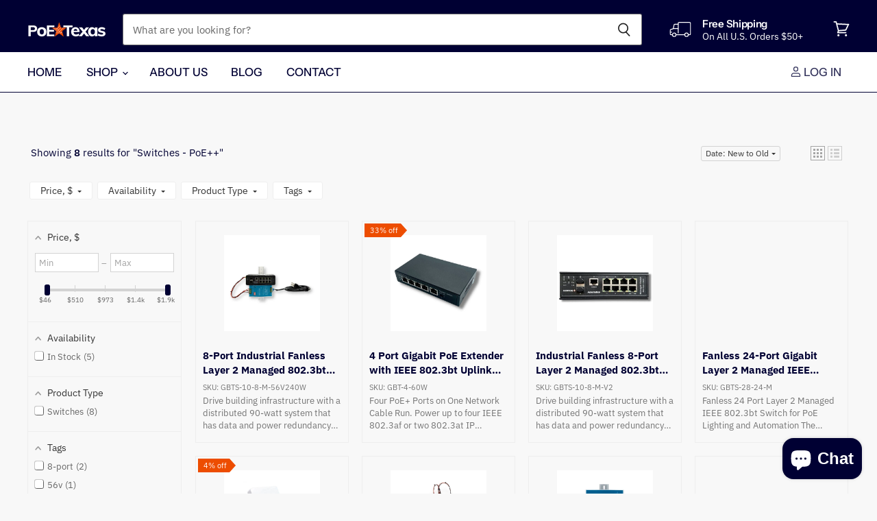

--- FILE ---
content_type: text/css
request_url: https://shop.poetexas.com/cdn/shop/t/48/assets/cws-callforprice.css?v=27111864955343022561663709988
body_size: 623
content:
.cwsCfpLoading{background:#00000080;height:100%;width:100%;position:fixed;left:0;top:0;z-index:99}.cwsCfpLoading-box{background:#fff;color:#000;overflow:auto;padding:15px;position:absolute;top:50%;left:50%;right:auto;z-index:999;margin:0 auto;font-size:17px;font-weight:500;line-height:1.5;-ms-transform:translate(-50%,-50%);-webkit-transform:translate(-50%,-50%);transform:translate(-50%,-50%);border-radius:5px;box-shadow:0 1px 4px #666}.cwsCfpLoading-box p{color:#000;margin:0;padding:0;display:flex;align-items:center}.cwsCfpLoading-box p img{vertical-align:middle;display:inline-block;max-width:100%;height:auto;width:auto;border:0}.cwsCfpLoading-box p span{display:inline-block;margin-left:10px}.cwsModal{display:none;position:fixed;left:0;right:0;bottom:0;top:0;z-index:9999;width:100%;height:100%;background-color:#00000080;-webkit-transition:opacity .5s;transition:opacity .5s}.cwsModal .cwsModalerror{display:none;margin-left:10px}.cwsModal .cwsModalerror_show{color:#fd0404;margin:5px 0 0;display:block;font-size:14px}.cwsModal .modal-content{position:absolute;top:45%;left:0;right:0;-ms-transform:translateY(-50%);-webkit-transform:translateY(-50%);transform:translateY(-50%);z-index:99;background-color:#fff;max-height:90vh;margin:5vh auto;overflow:auto;padding:0;max-width:800px;width:92%;box-shadow:0 4px 8px #0003,0 6px 20px #00000030}.cwsModal .modal-header{padding:15px 35px 15px 20px}.cwsModal .modal-header h2{margin:0;padding:0;font-size:18px;font-weight:400;line-height:1.2;overflow-wrap:break-word;word-wrap:break-word;font-style:normal}.cwsModal .modal-body{padding:20px}.cwsModal .modal-footer{padding:15px 20px;background-color:#000;color:#fff}.cwsModal .cwsCloseForm{font-family:Arial,sans-serif;cursor:pointer;color:#fff;float:right;font-size:26px;font-weight:700;line-height:1;position:absolute;right:15px;top:10px;font-style:normal}.cwsModal .cwsCloseForm:hover,.cwsModal .cwsCloseForm:focus{opacity:.8}#cwsCallforPriceForm input,#cwsCallforPriceForm textarea,#cwsCallforPriceForm select{padding:10px 15px;margin:0;width:100%;text-align:left;min-width:auto;max-width:100%;height:auto;min-height:42px;max-height:inherit;line-height:normal;border:1px solid #dddddd;background-color:#fff;color:#000;font-size:15px;font-weight:400;touch-action:manipulation;text-indent:inherit;outline:none;box-shadow:none}#cwsCallforPriceForm textarea{resize:vertical;overflow:auto}#cwsCallforPriceForm input:focus,#cwsCallforPriceForm textarea:focus,#cwsCallforPriceForm select:focus{border-color:#ababab}#cwsCallforPriceForm input[disabled],#cwsCallforPriceForm textarea[disabled],#cwsCallforPriceForm select[disabled]{cursor:default;background-color:#f5f5f5;border-color:#f5f5f5}#cwsCallforPriceForm br{content:"";margin:0 0 15px;display:block;width:100%;clear:both}#cwsCallforPriceForm br:before,#cwsCallforPriceForm br:after{content:"";display:block}#cwsCallforPriceForm{margin:0;padding:0;overflow:auto}#cwsCallforPriceForm label{color:#000;font-size:15px;font-weight:400;cursor:inherit;line-height:1;margin:0 0 10px;padding:0;display:block;font-style:normal}#cwsCallforPriceForm #cwsCfpOption select{margin-bottom:15px;padding:10px 25px 10px 10px;cursor:pointer}#cwsCallforPriceForm #cwsCfpOption select:last-child{margin-bottom:0}#cwsCallforPriceForm #cwsCfpOption select option{padding:8px 0}#cwsCallforPriceForm #cwsCFPcaptcha{margin:5px 0 15px;display:block}#cwsCallforPriceForm #cwsCFPsubmit{cursor:pointer;margin:0;width:auto;max-width:inherit;padding:10px;min-height:45px;min-width:135px;text-align:center;border:none;line-height:normal;font-size:18px;font-weight:400}#cwsCallforPriceForm #cwsCFPsubmit[disabled]{cursor:no-drop!important;opacity:.5}#cwsCallforPriceForm #cwsCFPsubmit:hover{opacity:.7}#cwsCallforSuccessMsg .modal-header{padding:13px 20px}#cwsCallforSuccessMsg .modal-header h2{font-size:20px}#cwsCallforSuccessMsg .modal-content{max-width:500px}#cwsCallforSuccessMsg .modal-body{padding:40px 20px;font-size:18px;font-weight:600;line-height:normal}.cfpnumber{display:block;margin:0;padding:5px;width:100%}.cfpnumber span{position:relative;padding:10px;display:block;width:auto;height:auto;cursor:pointer;border:none;outline:none;text-decoration:none;font-size:15px;font-weight:400;line-height:normal;text-align:center;z-index:2}.cfpnumber:hover span{text-decoration:none}.cfpnumber:hover{opacity:.8}.whatsappcfp{display:block;margin:0;padding:5px;width:100%}.whatsappcfp span{position:relative;padding:10px;display:block;width:auto;height:auto;cursor:pointer;border:none;outline:none;text-decoration:none;font-size:15px;font-weight:400;line-height:normal;text-align:center;z-index:2}.whatsappcfp:hover span{text-decoration:none}.whatsappcfp:hover{opacity:.8}.cws-callforprice-element{display:flex;flex-wrap:wrap;margin:-5px;padding:5px 0 0;position:relative;z-index:1}.btn.cwsCallforPrice{position:relative;line-height:normal;display:block;padding:10px;margin:5px;width:calc(100% - 10px);height:auto;cursor:pointer;border:none;outline:none;font-size:15px;font-weight:400;text-align:center;text-decoration:none;z-index:2}.btn.cwsCallforPrice:hover{opacity:.8}.product-single__meta .cws-callforprice-element{padding:15px 0;flex-direction:column;max-width:350px}.product-single__meta .btn.cwsCallforPrice,.product-single__meta .cfpnumber span,.product-single__meta .whatsappcfp span{padding:13px 10px}.featured-collections__item:hover{box-shadow:10px 10px 25px #00000024}.featured-collections__item:after,.featured-collections__item .full-width-link:after{content:none}.featured-collections__item .product-card{height:auto;min-height:inherit;padding:2rem 2rem 0}.featured-collections__item .product-card__link{margin:1rem 0 0}.featured-collections__item .cws-callforprice-element{margin:2rem}@media only screen and (max-width:767px){.cwsCfpLoading-box{font-size:15px}.cwsCallforPrice,.btn.cwsCallforPrice,.cfpnumber,.whatsappcfp{font-size:14px}.cwsModal .modal-header{padding:13px 30px 13px 15px}.cwsModal .modal-header h2{font-size:15px}.cwsModal .modal-body{padding:15px}.cwsModal .modal-footer{padding:13px 15px}.cwsModal .cwsCloseForm{font-size:26px;right:12px;top:8px}#cwsCallforPriceForm label,#cwsCallforPriceForm input,#cwsCallforPriceForm textarea,#cwsCallforPriceForm select{font-size:14px}#cwsCallforPriceForm #cwsCFPsubmit{font-size:15px;width:100%}#cwsCallforSuccessMsg .modal-body{padding:30px 20px;font-size:16px}#cwsCallforSuccessMsg .modal-header{padding:11px 20px}#cwsCallforSuccessMsg .modal-header h2{font-size:18px}}.snize-price-list{display:none!important}
/*# sourceMappingURL=/cdn/shop/t/48/assets/cws-callforprice.css.map?v=27111864955343022561663709988 */


--- FILE ---
content_type: text/javascript
request_url: https://shop.poetexas.com/cdn/shop/t/48/assets/sealapps_email_config.js?v=136218383419054340931673400605
body_size: -716
content:
const apiBaseUrl="https://emailnoticeapi.sealapps.com/",isDebug=!1;
//# sourceMappingURL=/cdn/shop/t/48/assets/sealapps_email_config.js.map?v=136218383419054340931673400605


--- FILE ---
content_type: text/javascript;charset=UTF-8
request_url: https://searchserverapi1.com/getresults?api_key=4s3y5V5O2g&q=&sortBy=created&sortOrder=desc&restrictBy%5Bshopify_market_catalogs%5D=30415159455&startIndex=0&maxResults=24&items=true&pages=true&categories=true&suggestions=true&queryCorrection=true&suggestionsMaxResults=3&pageStartIndex=0&pagesMaxResults=20&categoryStartIndex=0&categoriesMaxResults=20&facets=true&facetsShowUnavailableOptions=false&recentlyViewedProducts=&recentlyAddedToCartProducts=&recentlyPurchasedProducts=&ResultsTitleStrings=2&ResultsDescriptionStrings=3&collection=switches-poe-1&timeZoneName=UTC&shouldSaveCollectionViewToAnalytics=true&output=jsonp&callback=jQuery371034161168178807655_1769475368641&_=1769475368642
body_size: 4132
content:
jQuery371034161168178807655_1769475368641({"totalItems":8,"startIndex":0,"itemsPerPage":24,"currentItemCount":8,"shopify_collection":{"collection_id":"278815277215","title":"Switches - PoE++","translations":"","products_sort":"best-selling","default_title":"Switches - PoE++"},"is_collection_mode":"true","suggestions":[],"items":[{"product_id":"9229082362015","original_product_id":"9229082362015","title":"8-Port Industrial Fanless Layer 2 Managed 802.3bt Switch with 56V 240W power supply for PoE Lighting & Automation","description":"Drive building infrastructure with a distributed 90-watt system that has data and power redundancy capacity. A cost-effective solution that converges ring net-worked technology to lighting, security monitoring, enterprise park, and other applications. The GBTS-10-8-M rev 2 is a full gigabit ...","link":"\/collections\/switches-poe-1\/products\/gbts-10-8-m-56v240w","price":"709.9900","list_price":"0.0000","quantity":"1","product_code":"GBTS-10-8-M-56V240W","image_link":"https:\/\/cdn.shopify.com\/s\/files\/1\/1832\/5127\/files\/poe-texas-switch-industrial-fanless-8-port-layer-2-managed-802-3bt-switch-with-56v-240w-power-supply-for-poe-lighting-automation-37825202520223_large.jpg?v=1711573422","vendor":"POE Texas","discount":"0","add_to_cart_id":"45165282558111","total_reviews":"0","reviews_average_score":"0","shopify_variants":[{"variant_id":"45165282558111","sku":"GBTS-10-8-M-56V240W","barcode":"655360670587","price":"709.9900","list_price":"0.0000","taxable":"1","options":{"Title":"Default Title"},"available":"1","search_variant_metafields_data":[],"filter_variant_metafields_data":[],"image_link":"","image_alt":"","quantity_at_location_27227920":"1","quantity_total":"1","link":"\/collections\/switches-poe-1\/products\/gbts-10-8-m-56v240w?variant=45165282558111"}],"shopify_images":["https:\/\/cdn.shopify.com\/s\/files\/1\/1832\/5127\/files\/poe-texas-switch-industrial-fanless-8-port-layer-2-managed-802-3bt-switch-with-56v-240w-power-supply-for-poe-lighting-automation-37825202520223_large.jpg?v=1711573422","https:\/\/cdn.shopify.com\/s\/files\/1\/1832\/5127\/files\/poe-texas-switch-8-port-industrial-fanless-layer-2-managed-802-3bt-switch-with-56v-240w-power-supply-for-poe-lighting-automation-1209800457_large.jpg?v=1764771157","https:\/\/cdn.shopify.com\/s\/files\/1\/1832\/5127\/files\/poe-texas-switch-8-port-industrial-fanless-layer-2-managed-802-3bt-switch-with-56v-240w-power-supply-for-poe-lighting-automation-1209800458_large.jpg?v=1764771024","https:\/\/cdn.shopify.com\/s\/files\/1\/1832\/5127\/files\/poe-texas-switch-8-port-industrial-fanless-layer-2-managed-802-3bt-switch-with-56v-240w-power-supply-for-poe-lighting-automation-1209800455_large.jpg?v=1764771043","https:\/\/cdn.shopify.com\/s\/files\/1\/1832\/5127\/files\/poe-texas-switch-8-port-industrial-fanless-layer-2-managed-802-3bt-switch-with-56v-240w-power-supply-for-poe-lighting-automation-1209800456_large.jpg?v=1764771040","https:\/\/cdn.shopify.com\/s\/files\/1\/1832\/5127\/files\/poe-texas-switch-8-port-industrial-fanless-layer-2-managed-802-3bt-switch-with-56v-240w-power-supply-for-poe-lighting-automation-1209800454_large.jpg?v=1764771033","https:\/\/cdn.shopify.com\/s\/files\/1\/1832\/5127\/files\/poe-texas-switch-industrial-fanless-8-port-layer-2-managed-802-3bt-switch-with-56v-240w-power-supply-for-poe-lighting-automation-37825202618527_large.jpg?v=1764763757","https:\/\/cdn.shopify.com\/s\/files\/1\/1832\/5127\/files\/poe-texas-switch-industrial-fanless-8-port-layer-2-managed-802-3bt-switch-with-56v-240w-power-supply-for-poe-lighting-automation-37825202585759_large.jpg?v=1764763757","https:\/\/cdn.shopify.com\/s\/files\/1\/1832\/5127\/files\/poe-texas-switch-industrial-fanless-8-port-layer-2-managed-802-3bt-switch-with-56v-240w-power-supply-for-poe-lighting-automation-37825202716831_large.jpg?v=1764763757","https:\/\/cdn.shopify.com\/s\/files\/1\/1832\/5127\/files\/poe-texas-switch-industrial-fanless-8-port-layer-2-managed-802-3bt-switch-with-56v-240w-power-supply-for-poe-lighting-automation-37825202749599_large.jpg?v=1764763757","https:\/\/cdn.shopify.com\/s\/files\/1\/1832\/5127\/files\/poe-texas-switch-industrial-fanless-8-port-layer-2-managed-802-3bt-switch-with-56v-240w-power-supply-for-poe-lighting-automation-37825202651295_large.jpg?v=1764763757","https:\/\/cdn.shopify.com\/s\/files\/1\/1832\/5127\/files\/poe-texas-switch-industrial-fanless-8-port-layer-2-managed-802-3bt-switch-with-56v-240w-power-supply-for-poe-lighting-automation-37825202684063_large.jpg?v=1764763757","https:\/\/cdn.shopify.com\/s\/files\/1\/1832\/5127\/files\/poe-texas-switch-industrial-fanless-8-port-layer-2-managed-802-3bt-switch-with-56v-240w-power-supply-for-poe-lighting-automation-37825202552991_large.jpg?v=1764763757"],"shopify_images_alt":["POE Texas Switch Industrial Fanless 8-Port Layer 2 Managed 802.3bt Switch with 56V 240W power supply for PoE Lighting & Automation","POE Texas Switch 8-Port Industrial Fanless Layer 2 Managed 802.3bt Switch with 56V 240W power supply for PoE Lighting & Automation","POE Texas Switch 8-Port Industrial Fanless Layer 2 Managed 802.3bt Switch with 56V 240W power supply for PoE Lighting & Automation","POE Texas Switch 8-Port Industrial Fanless Layer 2 Managed 802.3bt Switch with 56V 240W power supply for PoE Lighting & Automation","POE Texas Switch 8-Port Industrial Fanless Layer 2 Managed 802.3bt Switch with 56V 240W power supply for PoE Lighting & Automation","POE Texas Switch 8-Port Industrial Fanless Layer 2 Managed 802.3bt Switch with 56V 240W power supply for PoE Lighting & Automation","POE Texas Switch Industrial Fanless 8-Port Layer 2 Managed 802.3bt Switch with 56V 240W power supply for PoE Lighting & Automation","POE Texas Switch Industrial Fanless 8-Port Layer 2 Managed 802.3bt Switch with 56V 240W power supply for PoE Lighting & Automation","POE Texas Switch Industrial Fanless 8-Port Layer 2 Managed 802.3bt Switch with 56V 240W power supply for PoE Lighting & Automation","POE Texas Switch Industrial Fanless 8-Port Layer 2 Managed 802.3bt Switch with 56V 240W power supply for PoE Lighting & Automation","POE Texas Switch Industrial Fanless 8-Port Layer 2 Managed 802.3bt Switch with 56V 240W power supply for PoE Lighting & Automation","POE Texas Switch Industrial Fanless 8-Port Layer 2 Managed 802.3bt Switch with 56V 240W power supply for PoE Lighting & Automation","POE Texas Switch Industrial Fanless 8-Port Layer 2 Managed 802.3bt Switch with 56V 240W power supply for PoE Lighting & Automation"],"tags":"802.3af[:ATTR:]802.3at[:ATTR:]802.3bt[:ATTR:]active[:ATTR:]automation[:ATTR:]axis[:ATTR:]hikvision[:ATTR:]installer kits[:ATTR:]lighting[:ATTR:]managed[:ATTR:]reolink[:ATTR:]switches","product_type":"Switch","quantity_total":"1"},{"product_id":"7605106770079","original_product_id":"7605106770079","title":"4 Port Gigabit PoE Extender with IEEE 802.3bt Uplink Power","description":"Four PoE+ Ports on One Network Cable Run. Power up to four IEEE 802.3af or two 802.3at IP phones, WiFi access points, or other low voltage devices over 600 feet from the PoE source. Power this switch via the uplink port with your existing 802.3bt switch or a 55-volt, 60-watt power supply like ...","link":"\/collections\/switches-poe-1\/products\/gbt-4-60w","price":"46.9900","list_price":"69.9900","quantity":"1","product_code":"GBT-4-60W","image_link":"https:\/\/cdn.shopify.com\/s\/files\/1\/1832\/5127\/products\/poe-texas-switch-4-port-gigabit-poe-extender-with-ieee-802-3bt-uplink-power-34488880070815_large.jpg?v=1672429900","vendor":"PoE Texas","discount":"33","add_to_cart_id":"42876797714591","total_reviews":"0","reviews_average_score":"0","shopify_variants":[{"variant_id":"42876797714591","sku":"GBT-4-60W","barcode":"655360670563","price":"46.9900","list_price":"69.9900","taxable":"1","options":{"Title":"Default Title"},"available":"1","search_variant_metafields_data":[],"filter_variant_metafields_data":[],"image_link":"","image_alt":"","quantity_at_location_27227920":"162","quantity_total":"162","link":"\/collections\/switches-poe-1\/products\/gbt-4-60w?variant=42876797714591"}],"shopify_images":["https:\/\/cdn.shopify.com\/s\/files\/1\/1832\/5127\/products\/poe-texas-switch-4-port-gigabit-poe-extender-with-ieee-802-3bt-uplink-power-34488880070815_large.jpg?v=1672429900","https:\/\/cdn.shopify.com\/s\/files\/1\/1832\/5127\/files\/poe-texas-switch-4-port-gigabit-poe-extender-with-ieee-802-3bt-uplink-power-1192199986_large.jpg?v=1757507198","https:\/\/cdn.shopify.com\/s\/files\/1\/1832\/5127\/files\/poe-texas-switch-4-port-gigabit-poe-extender-with-ieee-802-3bt-uplink-power-1192199985_large.jpg?v=1757507195","https:\/\/cdn.shopify.com\/s\/files\/1\/1832\/5127\/files\/poe-texas-switch-4-port-gigabit-poe-extender-with-ieee-802-3bt-uplink-power-1192199984_large.jpg?v=1757507191","https:\/\/cdn.shopify.com\/s\/files\/1\/1832\/5127\/files\/poe-texas-switch-4-port-gigabit-poe-extender-with-ieee-802-3bt-uplink-power-1192199983_large.jpg?v=1757507189","https:\/\/cdn.shopify.com\/s\/files\/1\/1832\/5127\/files\/poe-texas-switch-4-port-gigabit-poe-extender-with-ieee-802-3bt-uplink-power-1192199982_large.jpg?v=1757507185","https:\/\/cdn.shopify.com\/s\/files\/1\/1832\/5127\/files\/poe-texas-switch-4-port-gigabit-poe-extender-with-ieee-802-3bt-uplink-power-1192233564_large.jpg?v=1757520633","https:\/\/cdn.shopify.com\/s\/files\/1\/1832\/5127\/files\/poe-texas-switch-4-port-gigabit-poe-extender-with-ieee-802-3bt-uplink-power-1192233567_large.jpg?v=1757520642","https:\/\/cdn.shopify.com\/s\/files\/1\/1832\/5127\/files\/poe-texas-switch-4-port-gigabit-poe-extender-with-ieee-802-3bt-uplink-power-1192233565_large.jpg?v=1757520636","https:\/\/cdn.shopify.com\/s\/files\/1\/1832\/5127\/files\/poe-texas-switch-4-port-gigabit-poe-extender-with-ieee-802-3bt-uplink-power-1192233566_large.jpg?v=1757520639"],"shopify_images_alt":["PoE Texas Switch 4 Port Gigabit PoE Extender with IEEE 802.3bt Uplink Power","PoE Texas Switch 4 Port Gigabit PoE Extender with IEEE 802.3bt Uplink Power","PoE Texas Switch 4 Port Gigabit PoE Extender with IEEE 802.3bt Uplink Power","PoE Texas Switch 4 Port Gigabit PoE Extender with IEEE 802.3bt Uplink Power","PoE Texas Switch 4 Port Gigabit PoE Extender with IEEE 802.3bt Uplink Power","PoE Texas Switch 4 Port Gigabit PoE Extender with IEEE 802.3bt Uplink Power","PoE Texas Switch 4 Port Gigabit PoE Extender with IEEE 802.3bt Uplink Power","PoE Texas Switch 4 Port Gigabit PoE Extender with IEEE 802.3bt Uplink Power","PoE Texas Switch 4 Port Gigabit PoE Extender with IEEE 802.3bt Uplink Power","PoE Texas Switch 4 Port Gigabit PoE Extender with IEEE 802.3bt Uplink Power"],"tags":"802.3af[:ATTR:]802.3at[:ATTR:]802.3bt[:ATTR:]active[:ATTR:]aruba[:ATTR:]axis[:ATTR:]cisco[:ATTR:]extenders[:ATTR:]hikvision[:ATTR:]in-wall[:ATTR:]ip cams[:ATTR:]mikrotik[:ATTR:]nest[:ATTR:]netgear[:ATTR:]polycom[:ATTR:]reolink[:ATTR:]rj45[:ATTR:]sonoff[:ATTR:]switches[:ATTR:]voip[:ATTR:]wall plates[:ATTR:]wall ports[:ATTR:]wifi[:ATTR:]wyze[:ATTR:]yealink","product_type":"Switch","quantity_total":"162"},{"product_id":"7178978132127","original_product_id":"7178978132127","title":"Industrial Fanless 8-Port Layer 2 Managed 802.3bt Switch for PoE Lighting & Automation","description":"Drive building infrastructure with a distributed 90-watt system that has data and power redundancy capacity. A cost-effective solution that converges ring net-worked technology to lighting, security monitoring, enterprise park, and other applications. The GBTS-10-8-M rev 2 is a full gigabit ...","link":"\/collections\/switches-poe-1\/products\/gbts-10-8-m-v2","price":"499.9900","list_price":"0.0000","quantity":"1","product_code":"GBTS-10-8-M-V2","image_link":"https:\/\/cdn.shopify.com\/s\/files\/1\/1832\/5127\/products\/poe-texas-switch-industrial-fanless-8-port-layer-2-managed-802-3bt-switch-for-poe-lighting-automation-31548306915487_large.jpg?v=1636593162","vendor":"POE Texas","discount":"0","add_to_cart_id":"41461632499871","total_reviews":"0","reviews_average_score":"0","shopify_variants":[{"variant_id":"41461632499871","sku":"GBTS-10-8-M-V2","barcode":"655360669925","price":"499.9900","list_price":"0.0000","taxable":"1","options":{"Title":"Default Title"},"available":"1","search_variant_metafields_data":[],"filter_variant_metafields_data":[],"image_link":"","image_alt":"","quantity_at_location_27227920":"121","quantity_total":"121","link":"\/collections\/switches-poe-1\/products\/gbts-10-8-m-v2?variant=41461632499871"}],"shopify_images":["https:\/\/cdn.shopify.com\/s\/files\/1\/1832\/5127\/products\/poe-texas-switch-industrial-fanless-8-port-layer-2-managed-802-3bt-switch-for-poe-lighting-automation-31548306915487_large.jpg?v=1636593162","https:\/\/cdn.shopify.com\/s\/files\/1\/1832\/5127\/files\/poe-texas-switch-industrial-fanless-8-port-layer-2-managed-802-3bt-switch-for-poe-lighting-automation-1200390565_large.jpg?v=1761729040","https:\/\/cdn.shopify.com\/s\/files\/1\/1832\/5127\/files\/poe-texas-switch-industrial-fanless-8-port-layer-2-managed-802-3bt-switch-for-poe-lighting-automation-1200390563_large.jpg?v=1761729035","https:\/\/cdn.shopify.com\/s\/files\/1\/1832\/5127\/files\/poe-texas-switch-industrial-fanless-8-port-layer-2-managed-802-3bt-switch-for-poe-lighting-automation-1200390562_large.jpg?v=1761729038","https:\/\/cdn.shopify.com\/s\/files\/1\/1832\/5127\/files\/poe-texas-switch-industrial-fanless-8-port-layer-2-managed-802-3bt-switch-for-poe-lighting-automation-1200390564_large.jpg?v=1761729030","https:\/\/cdn.shopify.com\/s\/files\/1\/1832\/5127\/products\/poe-texas-switch-industrial-fanless-8-port-layer-2-managed-802-3bt-switch-for-poe-lighting-automation-31548344795295_large.jpg?v=1761728622","https:\/\/cdn.shopify.com\/s\/files\/1\/1832\/5127\/products\/poe-texas-switch-industrial-fanless-8-port-layer-2-managed-802-3bt-switch-for-poe-lighting-automation-31548344926367_large.jpg?v=1761728622","https:\/\/cdn.shopify.com\/s\/files\/1\/1832\/5127\/products\/poe-texas-switch-industrial-fanless-8-port-layer-2-managed-802-3bt-switch-for-poe-lighting-automation-31548307243167_large.jpg?v=1761728622","https:\/\/cdn.shopify.com\/s\/files\/1\/1832\/5127\/products\/poe-texas-switch-industrial-fanless-8-port-layer-2-managed-802-3bt-switch-for-poe-lighting-automation-31548307112095_large.jpg?v=1761728622","https:\/\/cdn.shopify.com\/s\/files\/1\/1832\/5127\/products\/poe-texas-switch-industrial-fanless-8-port-layer-2-managed-802-3bt-switch-for-poe-lighting-automation-31548306882719_large.jpg?v=1761728622","https:\/\/cdn.shopify.com\/s\/files\/1\/1832\/5127\/products\/poe-texas-switch-industrial-fanless-8-port-layer-2-managed-802-3bt-switch-for-poe-lighting-automation-31548335161503_large.jpg?v=1761728622","https:\/\/cdn.shopify.com\/s\/files\/1\/1832\/5127\/products\/poe-texas-switch-industrial-fanless-8-port-layer-2-managed-802-3bt-switch-for-poe-lighting-automation-31548314976415_large.jpg?v=1761728622","https:\/\/cdn.shopify.com\/s\/files\/1\/1832\/5127\/products\/poe-texas-switch-industrial-fanless-8-port-layer-2-managed-802-3bt-switch-for-poe-lighting-automation-31548307144863_large.jpg?v=1761728622"],"shopify_images_alt":["POE Texas Switch Industrial Fanless 8-Port Layer 2 Managed 802.3bt Switch for PoE Lighting & Automation","POE Texas Switch Industrial Fanless 8-Port Layer 2 Managed 802.3bt Switch for PoE Lighting & Automation","POE Texas Switch Industrial Fanless 8-Port Layer 2 Managed 802.3bt Switch for PoE Lighting & Automation","POE Texas Switch Industrial Fanless 8-Port Layer 2 Managed 802.3bt Switch for PoE Lighting & Automation","POE Texas Switch Industrial Fanless 8-Port Layer 2 Managed 802.3bt Switch for PoE Lighting & Automation","POE Texas Switch Industrial Fanless 8-Port Layer 2 Managed 802.3bt Switch for PoE Lighting & Automation","POE Texas Switch Industrial Fanless 8-Port Layer 2 Managed 802.3bt Switch for PoE Lighting & Automation","POE Texas Switch Industrial Fanless 8-Port Layer 2 Managed 802.3bt Switch for PoE Lighting & Automation","POE Texas Switch Industrial Fanless 8-Port Layer 2 Managed 802.3bt Switch for PoE Lighting & Automation","POE Texas Switch Industrial Fanless 8-Port Layer 2 Managed 802.3bt Switch for PoE Lighting & Automation","POE Texas Switch Industrial Fanless 8-Port Layer 2 Managed 802.3bt Switch for PoE Lighting & Automation","POE Texas Switch Industrial Fanless 8-Port Layer 2 Managed 802.3bt Switch for PoE Lighting & Automation","POE Texas Switch Industrial Fanless 8-Port Layer 2 Managed 802.3bt Switch for PoE Lighting & Automation"],"tags":"802.3af[:ATTR:]802.3at[:ATTR:]802.3bt[:ATTR:]active[:ATTR:]automation[:ATTR:]axis[:ATTR:]hikvision[:ATTR:]managed[:ATTR:]reolink[:ATTR:]switches","product_type":"Switch","quantity_total":"121"},{"product_id":"5708492341407","original_product_id":"5708492341407","title":"Fanless 24-Port Gigabit Layer 2 Managed IEEE 802.3bt Switch","description":"Fanless 24 Port Layer 2 Managed IEEE 802.3bt Switch for PoE Lighting and Automation The GBTS-28-24-M, as a fan-less full gigabit Managed BT PoE switch, provides reliable, cost-effective, high power PoE. It features twenty-four 10\/100\/1000Base-T Ethernet PoE ports, four 10\/100\/1000 Base-T ...","link":"\/collections\/switches-poe-1\/products\/gbts-28-24-m","price":"799.9900","list_price":"0.0000","quantity":"1","product_code":"GBTS-28-24-M","image_link":"https:\/\/cdn.shopify.com\/s\/files\/1\/1832\/5127\/products\/poe-texas-switch-fanless-24-port-gigabit-layer-2-managed-ieee-802-3bt-switch-30056012775583_large.png?v=1628079733","vendor":"POE Texas","discount":"0","add_to_cart_id":"40620339986591","total_reviews":"0","reviews_average_score":"0","shopify_variants":[{"variant_id":"40620339986591","sku":"GBTS-28-24-M","barcode":"696305324264","price":"799.9900","list_price":"0.0000","taxable":"1","options":{"Title":"Default Title"},"available":"1","search_variant_metafields_data":[],"filter_variant_metafields_data":[],"image_link":"","image_alt":"","quantity_at_location_27227920":"58","quantity_total":"58","link":"\/collections\/switches-poe-1\/products\/gbts-28-24-m?variant=40620339986591"}],"shopify_images":["https:\/\/cdn.shopify.com\/s\/files\/1\/1832\/5127\/products\/poe-texas-switch-fanless-24-port-gigabit-layer-2-managed-ieee-802-3bt-switch-30056012775583_large.png?v=1628079733","https:\/\/cdn.shopify.com\/s\/files\/1\/1832\/5127\/products\/poe-texas-switch-fanless-24-port-gigabit-layer-2-managed-ieee-802-3bt-switch-30054865338527_large.png?v=1628079733","https:\/\/cdn.shopify.com\/s\/files\/1\/1832\/5127\/products\/poe-texas-switch-fanless-24-port-gigabit-layer-2-managed-ieee-802-3bt-switch-30052034183327_large.png?v=1628079733","https:\/\/cdn.shopify.com\/s\/files\/1\/1832\/5127\/products\/poe-texas-switch-fanless-24-port-gigabit-layer-2-managed-ieee-802-3bt-switch-30054951518367_large.png?v=1628079733","https:\/\/cdn.shopify.com\/s\/files\/1\/1832\/5127\/products\/poe-texas-switch-fanless-24-port-gigabit-layer-2-managed-ieee-802-3bt-switch-30184072446111_large.png?v=1628079733","https:\/\/cdn.shopify.com\/s\/files\/1\/1832\/5127\/products\/poe-texas-switch-fanless-24-port-gigabit-layer-2-managed-ieee-802-3bt-switch-30184211054751_large.png?v=1628079733","https:\/\/cdn.shopify.com\/s\/files\/1\/1832\/5127\/products\/poe-texas-switch-fanless-24-port-gigabit-layer-2-managed-ieee-802-3bt-switch-30184210563231_large.png?v=1628079733","https:\/\/cdn.shopify.com\/s\/files\/1\/1832\/5127\/products\/poe-texas-switch-fanless-24-port-gigabit-layer-2-managed-ieee-802-3bt-switch-30184160002207_large.png?v=1628079733"],"shopify_images_alt":["POE Texas Switch Fanless 24-Port Gigabit Layer 2 Managed IEEE 802.3bt Switch","POE Texas Switch Fanless 24-Port Gigabit Layer 2 Managed IEEE 802.3bt Switch","POE Texas Switch Fanless 24-Port Gigabit Layer 2 Managed IEEE 802.3bt Switch","POE Texas Switch Fanless 24-Port Gigabit Layer 2 Managed IEEE 802.3bt Switch","POE Texas Switch Fanless 24-Port Gigabit Layer 2 Managed IEEE 802.3bt Switch","POE Texas Switch Fanless 24-Port Gigabit Layer 2 Managed IEEE 802.3bt Switch","POE Texas Switch Fanless 24-Port Gigabit Layer 2 Managed IEEE 802.3bt Switch","POE Texas Switch Fanless 24-Port Gigabit Layer 2 Managed IEEE 802.3bt Switch"],"tags":"802.3at[:ATTR:]802.3bt[:ATTR:]automation[:ATTR:]featured[:ATTR:]switches","product_type":"Switch","quantity_total":"58"},{"product_id":"4168294334536","original_product_id":"4168294334536","title":"4 Port In-Wall Gigabit PoE Extender with IEEE 802.3bt Uplink Power","description":"Four PoE+ Ports on One Network Cable Run. Power up to four IEEE 802.3af or two 802.3at IP phones, WiFi access points, or other low voltage devices over 600 feet from the PoE source. Power this switch via the uplink port with your existing 802.3bt switch or a 55-volt, 60-watt power supply like ...","link":"\/collections\/switches-poe-1\/products\/gbt-4-iw","price":"95.9900","list_price":"99.9900","quantity":"1","product_code":"GBT-4-IW","image_link":"https:\/\/cdn.shopify.com\/s\/files\/1\/1832\/5127\/products\/poe-texas-switch-4-port-in-wall-gigabit-802-3bt-poe-switch-extender-30180315103391_large.jpg?v=1628123636","vendor":"PoE Texas","discount":"4","add_to_cart_id":"30298991296584","total_reviews":"0","reviews_average_score":"0","shopify_variants":[{"variant_id":"30298991296584","sku":"GBT-4-IW","barcode":"696305322956","price":"95.9900","list_price":"99.9900","taxable":"1","options":{"Title":"Default Title"},"available":"1","search_variant_metafields_data":[],"filter_variant_metafields_data":[],"image_link":"","image_alt":"","quantity_at_location_27227920":"296","quantity_total":"296","link":"\/collections\/switches-poe-1\/products\/gbt-4-iw?variant=30298991296584"}],"shopify_images":["https:\/\/cdn.shopify.com\/s\/files\/1\/1832\/5127\/products\/poe-texas-switch-4-port-in-wall-gigabit-802-3bt-poe-switch-extender-30180315103391_large.jpg?v=1628123636","https:\/\/cdn.shopify.com\/s\/files\/1\/1832\/5127\/files\/poe-texas-switch-4-port-in-wall-gigabit-poe-extender-with-ieee-802-3bt-uplink-power-1192199981_large.jpg?v=1757507083","https:\/\/cdn.shopify.com\/s\/files\/1\/1832\/5127\/files\/poe-texas-switch-4-port-in-wall-gigabit-poe-extender-with-ieee-802-3bt-uplink-power-1192199980_large.jpg?v=1757507080","https:\/\/cdn.shopify.com\/s\/files\/1\/1832\/5127\/files\/poe-texas-switch-4-port-in-wall-gigabit-poe-extender-with-ieee-802-3bt-uplink-power-1192199979_large.jpg?v=1757507077","https:\/\/cdn.shopify.com\/s\/files\/1\/1832\/5127\/files\/poe-texas-switch-4-port-in-wall-gigabit-poe-extender-with-ieee-802-3bt-uplink-power-1192199978_large.jpg?v=1757507074","https:\/\/cdn.shopify.com\/s\/files\/1\/1832\/5127\/files\/poe-texas-switch-4-port-in-wall-gigabit-poe-extender-with-ieee-802-3bt-uplink-power-1192199977_large.jpg?v=1757507072","https:\/\/cdn.shopify.com\/s\/files\/1\/1832\/5127\/files\/poe-texas-switch-4-port-in-wall-gigabit-poe-extender-with-ieee-802-3bt-uplink-power-1192233562_large.jpg?v=1757520631"],"shopify_images_alt":["PoE Texas Switch 4-Port In-Wall Gigabit 802.3bt PoE Switch\/Extender","PoE Texas Switch 4 Port In-Wall Gigabit PoE Extender with IEEE 802.3bt Uplink Power","PoE Texas Switch 4 Port In-Wall Gigabit PoE Extender with IEEE 802.3bt Uplink Power","PoE Texas Switch 4 Port In-Wall Gigabit PoE Extender with IEEE 802.3bt Uplink Power","PoE Texas Switch 4 Port In-Wall Gigabit PoE Extender with IEEE 802.3bt Uplink Power","PoE Texas Switch 4 Port In-Wall Gigabit PoE Extender with IEEE 802.3bt Uplink Power","PoE Texas Switch 4 Port In-Wall Gigabit PoE Extender with IEEE 802.3bt Uplink Power"],"tags":"802.3af[:ATTR:]802.3at[:ATTR:]802.3bt[:ATTR:]active[:ATTR:]aruba[:ATTR:]axis[:ATTR:]cisco[:ATTR:]extenders[:ATTR:]hikvision[:ATTR:]in-wall[:ATTR:]ip cams[:ATTR:]mikrotik[:ATTR:]nest[:ATTR:]netgear[:ATTR:]polycom[:ATTR:]reolink[:ATTR:]rj45[:ATTR:]sonoff[:ATTR:]switches[:ATTR:]voip[:ATTR:]wall plates[:ATTR:]wall ports[:ATTR:]wifi[:ATTR:]wyze[:ATTR:]yealink","product_type":"Switch","quantity_total":"296"},{"product_id":"9229129253023","original_product_id":"9229129253023","title":"8-Port Industrial Fanless Layer 2 Managed 802.3bt Switch with 56V 720W power supply for PoE Lighting & Automation","description":"Drive building infrastructure with a distributed 90-watt system that has data and power redundancy capacity. A cost-effective solution that converges ring net-worked technology to lighting, security monitoring, enterprise park, and other applications. The GBTS-10-8-M rev 2 is a full gigabit ...","link":"\/collections\/switches-poe-1\/products\/gbts-10-8-m-56v720w","price":"909.9900","list_price":"0.0000","quantity":"0","product_code":"GBTS-10-8-M-56V720W","image_link":"https:\/\/cdn.shopify.com\/s\/files\/1\/1832\/5127\/files\/poe-texas-switch-industrial-fanless-8-port-layer-2-managed-802-3bt-switch-with-56v-720w-power-supply-for-poe-lighting-automation-37827032219807_large.jpg?v=1711574502","vendor":"POE Texas","discount":"0","add_to_cart_id":"45165537656991","total_reviews":"0","reviews_average_score":"0","shopify_variants":[{"variant_id":"45165537656991","sku":"GBTS-10-8-M-56V720W","barcode":"655360670594","price":"909.9900","list_price":"0.0000","taxable":"1","options":{"Title":"Default Title"},"available":"0","search_variant_metafields_data":[],"filter_variant_metafields_data":[],"image_link":"","image_alt":"","quantity_total":"","link":"\/collections\/switches-poe-1\/products\/gbts-10-8-m-56v720w?variant=45165537656991"}],"shopify_images":["https:\/\/cdn.shopify.com\/s\/files\/1\/1832\/5127\/files\/poe-texas-switch-industrial-fanless-8-port-layer-2-managed-802-3bt-switch-with-56v-720w-power-supply-for-poe-lighting-automation-37827032219807_large.jpg?v=1711574502","https:\/\/cdn.shopify.com\/s\/files\/1\/1832\/5127\/files\/poe-texas-switch-8-port-industrial-fanless-layer-2-managed-802-3bt-switch-with-56v-720w-power-supply-for-poe-lighting-automation-1209800460_large.jpg?v=1764771027","https:\/\/cdn.shopify.com\/s\/files\/1\/1832\/5127\/files\/poe-texas-switch-8-port-industrial-fanless-layer-2-managed-802-3bt-switch-with-56v-720w-power-supply-for-poe-lighting-automation-1209800461_large.jpg?v=1764771036","https:\/\/cdn.shopify.com\/s\/files\/1\/1832\/5127\/files\/poe-texas-switch-8-port-industrial-fanless-layer-2-managed-802-3bt-switch-with-56v-720w-power-supply-for-poe-lighting-automation-1209800463_large.jpg?v=1764771030","https:\/\/cdn.shopify.com\/s\/files\/1\/1832\/5127\/files\/poe-texas-switch-8-port-industrial-fanless-layer-2-managed-802-3bt-switch-with-56v-720w-power-supply-for-poe-lighting-automation-1209800459_large.jpg?v=1764770923","https:\/\/cdn.shopify.com\/s\/files\/1\/1832\/5127\/files\/poe-texas-switch-8-port-industrial-fanless-layer-2-managed-802-3bt-switch-with-56v-720w-power-supply-for-poe-lighting-automation-1209800462_large.jpg?v=1764770910","https:\/\/cdn.shopify.com\/s\/files\/1\/1832\/5127\/files\/poe-texas-switch-industrial-fanless-8-port-layer-2-managed-802-3bt-switch-with-56v-720w-power-supply-for-poe-lighting-automation-37827029958815_large.jpg?v=1764763675","https:\/\/cdn.shopify.com\/s\/files\/1\/1832\/5127\/files\/poe-texas-switch-industrial-fanless-8-port-layer-2-managed-802-3bt-switch-with-56v-720w-power-supply-for-poe-lighting-automation-37827033104543_large.jpg?v=1764763675","https:\/\/cdn.shopify.com\/s\/files\/1\/1832\/5127\/files\/poe-texas-switch-industrial-fanless-8-port-layer-2-managed-802-3bt-switch-with-56v-720w-power-supply-for-poe-lighting-automation-37827030253727_large.jpg?v=1764763675","https:\/\/cdn.shopify.com\/s\/files\/1\/1832\/5127\/files\/poe-texas-switch-industrial-fanless-8-port-layer-2-managed-802-3bt-switch-with-56v-720w-power-supply-for-poe-lighting-automation-37827030876319_large.jpg?v=1764763675"],"shopify_images_alt":["POE Texas Switch Industrial Fanless 8-Port Layer 2 Managed 802.3bt Switch with 56V 720W power supply for PoE Lighting & Automation","POE Texas Switch 8-Port Industrial Fanless Layer 2 Managed 802.3bt Switch with 56V 720W power supply for PoE Lighting & Automation","POE Texas Switch 8-Port Industrial Fanless Layer 2 Managed 802.3bt Switch with 56V 720W power supply for PoE Lighting & Automation","POE Texas Switch 8-Port Industrial Fanless Layer 2 Managed 802.3bt Switch with 56V 720W power supply for PoE Lighting & Automation","POE Texas Switch 8-Port Industrial Fanless Layer 2 Managed 802.3bt Switch with 56V 720W power supply for PoE Lighting & Automation","POE Texas Switch 8-Port Industrial Fanless Layer 2 Managed 802.3bt Switch with 56V 720W power supply for PoE Lighting & Automation","POE Texas Switch Industrial Fanless 8-Port Layer 2 Managed 802.3bt Switch with 56V 720W power supply for PoE Lighting & Automation","POE Texas Switch Industrial Fanless 8-Port Layer 2 Managed 802.3bt Switch with 56V 720W power supply for PoE Lighting & Automation","POE Texas Switch Industrial Fanless 8-Port Layer 2 Managed 802.3bt Switch with 56V 720W power supply for PoE Lighting & Automation","POE Texas Switch Industrial Fanless 8-Port Layer 2 Managed 802.3bt Switch with 56V 720W power supply for PoE Lighting & Automation"],"tags":"8-port[:ATTR:]802.3af[:ATTR:]802.3at[:ATTR:]802.3bt[:ATTR:]active[:ATTR:]automation[:ATTR:]axis[:ATTR:]Din Rail[:ATTR:]hikvision[:ATTR:]lighting[:ATTR:]managed[:ATTR:]reolink[:ATTR:]switches","product_type":"Switch","quantity_total":""},{"product_id":"9229127385247","original_product_id":"9229127385247","title":"8-Port Industrial Fanless Layer 2 Managed 802.3bt Switch with 56V 480W power supply for PoE Lighting & Automation","description":"Drive building infrastructure with a distributed 90-watt system that has data and power redundancy capacity. A cost-effective solution that converges ring net-worked technology to lighting, security monitoring, enterprise park, and other applications. The GBTS-10-8-M rev 2 is a full gigabit ...","link":"\/collections\/switches-poe-1\/products\/gbts-10-8-m-56v480w","price":"728.9900","list_price":"0.0000","quantity":"0","product_code":"GBTS-10-8-M-56V480W","image_link":"https:\/\/cdn.shopify.com\/s\/files\/1\/1832\/5127\/files\/poe-texas-switch-industrial-fanless-8-port-layer-2-managed-802-3bt-switch-with-56v-480w-power-supply-for-poe-lighting-automation-37825766654111_large.jpg?v=1711574141","vendor":"POE Texas","discount":"0","add_to_cart_id":"45165524451487","total_reviews":"0","reviews_average_score":"0","shopify_variants":[{"variant_id":"45165524451487","sku":"GBTS-10-8-M-56V480W","barcode":"655360670570","price":"728.9900","list_price":"0.0000","taxable":"1","options":{"Title":"Default Title"},"available":"0","search_variant_metafields_data":[],"filter_variant_metafields_data":[],"image_link":"","image_alt":"","quantity_total":"","link":"\/collections\/switches-poe-1\/products\/gbts-10-8-m-56v480w?variant=45165524451487"}],"shopify_images":["https:\/\/cdn.shopify.com\/s\/files\/1\/1832\/5127\/files\/poe-texas-switch-industrial-fanless-8-port-layer-2-managed-802-3bt-switch-with-56v-480w-power-supply-for-poe-lighting-automation-37825766654111_large.jpg?v=1711574141","https:\/\/cdn.shopify.com\/s\/files\/1\/1832\/5127\/files\/poe-texas-switch-industrial-fanless-8-port-layer-2-managed-802-3bt-switch-with-56v-480w-power-supply-for-poe-lighting-automation-37825767407775_large.jpg?v=1711574159","https:\/\/cdn.shopify.com\/s\/files\/1\/1832\/5127\/files\/poe-texas-switch-industrial-fanless-8-port-layer-2-managed-802-3bt-switch-with-56v-480w-power-supply-for-poe-lighting-automation-37825767440543_large.jpg?v=1711574156","https:\/\/cdn.shopify.com\/s\/files\/1\/1832\/5127\/files\/poe-texas-switch-industrial-fanless-8-port-layer-2-managed-802-3bt-switch-with-56v-480w-power-supply-for-poe-lighting-automation-37825766588575_large.jpg?v=1711574144","https:\/\/cdn.shopify.com\/s\/files\/1\/1832\/5127\/files\/poe-texas-switch-industrial-fanless-8-port-layer-2-managed-802-3bt-switch-with-56v-480w-power-supply-for-poe-lighting-automation-37826696151199_large.jpg?v=1711574465","https:\/\/cdn.shopify.com\/s\/files\/1\/1832\/5127\/files\/poe-texas-switch-industrial-fanless-8-port-layer-2-managed-802-3bt-switch-with-56v-480w-power-supply-for-poe-lighting-automation-37825766686879_78d55caa-ba01-4a03-8050-1a1c9fbdf870_large.jpg?v=1711574329","https:\/\/cdn.shopify.com\/s\/files\/1\/1832\/5127\/files\/poe-texas-switch-industrial-fanless-8-port-layer-2-managed-802-3bt-switch-with-56v-480w-power-supply-for-poe-lighting-automation-37827364290719_large.jpg?v=1711574682","https:\/\/cdn.shopify.com\/s\/files\/1\/1832\/5127\/files\/poe-texas-switch-industrial-fanless-8-port-layer-2-managed-802-3bt-switch-with-56v-480w-power-supply-for-poe-lighting-automation-37825766883487_large.jpg?v=1711574150","https:\/\/cdn.shopify.com\/s\/files\/1\/1832\/5127\/files\/poe-texas-switch-industrial-fanless-8-port-layer-2-managed-802-3bt-switch-with-56v-480w-power-supply-for-poe-lighting-automation-37827330179231_large.jpg?v=1711574643","https:\/\/cdn.shopify.com\/s\/files\/1\/1832\/5127\/files\/poe-texas-switch-industrial-fanless-8-port-layer-2-managed-802-3bt-switch-with-56v-480w-power-supply-for-poe-lighting-automation-37825768226975_large.jpg?v=1711574326","https:\/\/cdn.shopify.com\/s\/files\/1\/1832\/5127\/files\/poe-texas-switch-industrial-fanless-8-port-layer-2-managed-802-3bt-switch-with-56v-480w-power-supply-for-poe-lighting-automation-37825767932063_large.jpg?v=1711574860","https:\/\/cdn.shopify.com\/s\/files\/1\/1832\/5127\/files\/poe-texas-switch-industrial-fanless-8-port-layer-2-managed-802-3bt-switch-with-56v-480w-power-supply-for-poe-lighting-automation-37825767112863_large.jpg?v=1711574319","https:\/\/cdn.shopify.com\/s\/files\/1\/1832\/5127\/files\/poe-texas-switch-industrial-fanless-8-port-layer-2-managed-802-3bt-switch-with-56v-480w-power-supply-for-poe-lighting-automation-37825766621343_large.jpg?v=1711574154"],"shopify_images_alt":["POE Texas Switch Industrial Fanless 8-Port Layer 2 Managed 802.3bt Switch with 56V 480W power supply for PoE Lighting & Automation","POE Texas Switch Industrial Fanless 8-Port Layer 2 Managed 802.3bt Switch with 56V 480W power supply for PoE Lighting & Automation","POE Texas Switch Industrial Fanless 8-Port Layer 2 Managed 802.3bt Switch with 56V 480W power supply for PoE Lighting & Automation","POE Texas Switch Industrial Fanless 8-Port Layer 2 Managed 802.3bt Switch with 56V 480W power supply for PoE Lighting & Automation","POE Texas Switch Industrial Fanless 8-Port Layer 2 Managed 802.3bt Switch with 56V 480W power supply for PoE Lighting & Automation","POE Texas Switch Industrial Fanless 8-Port Layer 2 Managed 802.3bt Switch with 56V 480W power supply for PoE Lighting & Automation","POE Texas Switch Industrial Fanless 8-Port Layer 2 Managed 802.3bt Switch with 56V 480W power supply for PoE Lighting & Automation","POE Texas Switch Industrial Fanless 8-Port Layer 2 Managed 802.3bt Switch with 56V 480W power supply for PoE Lighting & Automation","POE Texas Switch Industrial Fanless 8-Port Layer 2 Managed 802.3bt Switch with 56V 480W power supply for PoE Lighting & Automation","POE Texas Switch Industrial Fanless 8-Port Layer 2 Managed 802.3bt Switch with 56V 480W power supply for PoE Lighting & Automation","POE Texas Switch Industrial Fanless 8-Port Layer 2 Managed 802.3bt Switch with 56V 480W power supply for PoE Lighting & Automation","POE Texas Switch Industrial Fanless 8-Port Layer 2 Managed 802.3bt Switch with 56V 480W power supply for PoE Lighting & Automation","POE Texas Switch Industrial Fanless 8-Port Layer 2 Managed 802.3bt Switch with 56V 480W power supply for PoE Lighting & Automation"],"tags":"56v[:ATTR:]8-port[:ATTR:]802.3af[:ATTR:]802.3at[:ATTR:]802.3bt[:ATTR:]active[:ATTR:]automation[:ATTR:]axis[:ATTR:]Din Rail[:ATTR:]hikvision[:ATTR:]lighting[:ATTR:]managed[:ATTR:]PoE Switches & Injectors[:ATTR:]reolink[:ATTR:]switches[:ATTR:]wall mount","product_type":"Switch","quantity_total":""},{"product_id":"6964862124191","original_product_id":"6964862124191","title":"Fanless 24-Port Gigabit Layer 2 Managed IEEE 802.3bt Switch with 53V3000W Power Supply","description":"Fanless 24 Port Layer 2 Managed IEEE 802.3bt Switch for PoE Lighting and Automation The GBTS-28-24-M, as a fan-less full gigabit Managed BT PoE switch, provides reliable, cost-effective, high power PoE. It features twenty-four 10\/100\/1000Base-T Ethernet PoE ports, four 10\/100\/1000 Base-T ...","link":"\/collections\/switches-poe-1\/products\/gbts-28-24-m-53v3000w","price":"1899.9900","list_price":"0.0000","quantity":"0","product_code":"GBTS-28-24-M-53V3000W","image_link":"https:\/\/cdn.shopify.com\/s\/files\/1\/1832\/5127\/products\/poe-texas-switch-fanless-24-port-gigabit-layer-2-managed-ieee-802-3bt-switch-with-53v3000w-power-supply-30185360228511_large.png?v=1628012779","vendor":"POE Texas","discount":"0","add_to_cart_id":"40620330254495","total_reviews":"0","reviews_average_score":"0","shopify_variants":[{"variant_id":"40620330254495","sku":"GBTS-28-24-M-53V3000W","barcode":"696305325322","price":"1899.9900","list_price":"0.0000","taxable":"1","options":{"Title":"Default Title"},"available":"0","search_variant_metafields_data":[],"filter_variant_metafields_data":[],"image_link":"","image_alt":"","quantity_total":"","link":"\/collections\/switches-poe-1\/products\/gbts-28-24-m-53v3000w?variant=40620330254495"}],"shopify_images":["https:\/\/cdn.shopify.com\/s\/files\/1\/1832\/5127\/products\/poe-texas-switch-fanless-24-port-gigabit-layer-2-managed-ieee-802-3bt-switch-with-53v3000w-power-supply-30185360228511_large.png?v=1628012779","https:\/\/cdn.shopify.com\/s\/files\/1\/1832\/5127\/files\/poe-texas-switch-fanless-24-port-gigabit-layer-2-managed-ieee-802-3bt-switch-with-53v3000w-power-supply-1151740360_large.jpg?v=1742980475","https:\/\/cdn.shopify.com\/s\/files\/1\/1832\/5127\/files\/poe-texas-switch-fanless-24-port-gigabit-layer-2-managed-ieee-802-3bt-switch-with-53v3000w-power-supply-1151740350_large.jpg?v=1742980348","https:\/\/cdn.shopify.com\/s\/files\/1\/1832\/5127\/files\/poe-texas-switch-fanless-24-port-gigabit-layer-2-managed-ieee-802-3bt-switch-with-53v3000w-power-supply-1151740359_large.jpg?v=1742980471","https:\/\/cdn.shopify.com\/s\/files\/1\/1832\/5127\/products\/poe-texas-switch-fanless-24-port-gigabit-layer-2-managed-ieee-802-3bt-switch-with-53v3000w-power-supply-30184520351903_large.png?v=1742938350","https:\/\/cdn.shopify.com\/s\/files\/1\/1832\/5127\/files\/poe-texas-switch-fanless-24-port-gigabit-layer-2-managed-ieee-802-3bt-switch-with-53v3000w-power-supply-1151740357_large.jpg?v=1742980466","https:\/\/cdn.shopify.com\/s\/files\/1\/1832\/5127\/files\/poe-texas-switch-fanless-24-port-gigabit-layer-2-managed-ieee-802-3bt-switch-with-53v3000w-power-supply-1151740354_large.jpg?v=1742980360","https:\/\/cdn.shopify.com\/s\/files\/1\/1832\/5127\/files\/poe-texas-switch-fanless-24-port-gigabit-layer-2-managed-ieee-802-3bt-switch-with-53v3000w-power-supply-1151740355_large.jpg?v=1742980363","https:\/\/cdn.shopify.com\/s\/files\/1\/1832\/5127\/files\/poe-texas-switch-fanless-24-port-gigabit-layer-2-managed-ieee-802-3bt-switch-with-53v3000w-power-supply-1151740358_large.jpg?v=1742980468","https:\/\/cdn.shopify.com\/s\/files\/1\/1832\/5127\/files\/poe-texas-switch-fanless-24-port-gigabit-layer-2-managed-ieee-802-3bt-switch-with-53v3000w-power-supply-1151740351_large.jpg?v=1742980351","https:\/\/cdn.shopify.com\/s\/files\/1\/1832\/5127\/files\/poe-texas-switch-fanless-24-port-gigabit-layer-2-managed-ieee-802-3bt-switch-with-53v3000w-power-supply-1151740352_large.jpg?v=1742980354","https:\/\/cdn.shopify.com\/s\/files\/1\/1832\/5127\/files\/poe-texas-switch-fanless-24-port-gigabit-layer-2-managed-ieee-802-3bt-switch-with-53v3000w-power-supply-1151740353_large.jpg?v=1742980357","https:\/\/cdn.shopify.com\/s\/files\/1\/1832\/5127\/files\/poe-texas-switch-fanless-24-port-gigabit-layer-2-managed-ieee-802-3bt-switch-with-53v3000w-power-supply-1151740356_large.jpg?v=1742980366"],"shopify_images_alt":["POE Texas Switch Fanless 24-Port Gigabit Layer 2 Managed IEEE 802.3bt Switch with 53V3000W Power Supply","POE Texas Switch Fanless 24-Port Gigabit Layer 2 Managed IEEE 802.3bt Switch with 53V3000W Power Supply","POE Texas Switch Fanless 24-Port Gigabit Layer 2 Managed IEEE 802.3bt Switch with 53V3000W Power Supply","POE Texas Switch Fanless 24-Port Gigabit Layer 2 Managed IEEE 802.3bt Switch with 53V3000W Power Supply","POE Texas Switch Fanless 24-Port Gigabit Layer 2 Managed IEEE 802.3bt Switch with 53V3000W Power Supply","POE Texas Switch Fanless 24-Port Gigabit Layer 2 Managed IEEE 802.3bt Switch with 53V3000W Power Supply","POE Texas Switch Fanless 24-Port Gigabit Layer 2 Managed IEEE 802.3bt Switch with 53V3000W Power Supply","POE Texas Switch Fanless 24-Port Gigabit Layer 2 Managed IEEE 802.3bt Switch with 53V3000W Power Supply","POE Texas Switch Fanless 24-Port Gigabit Layer 2 Managed IEEE 802.3bt Switch with 53V3000W Power Supply","POE Texas Switch Fanless 24-Port Gigabit Layer 2 Managed IEEE 802.3bt Switch with 53V3000W Power Supply","POE Texas Switch Fanless 24-Port Gigabit Layer 2 Managed IEEE 802.3bt Switch with 53V3000W Power Supply","POE Texas Switch Fanless 24-Port Gigabit Layer 2 Managed IEEE 802.3bt Switch with 53V3000W Power Supply","POE Texas Switch Fanless 24-Port Gigabit Layer 2 Managed IEEE 802.3bt Switch with 53V3000W Power Supply"],"tags":"802.3af[:ATTR:]802.3at[:ATTR:]802.3bt[:ATTR:]automation[:ATTR:]featured[:ATTR:]switches","product_type":"Switch","quantity_total":""}],"facets":[{"title":"Price","default_title":"Price","attribute":"price","type":"slider","data_type":"float","data":[],"desktop_view":"open","show_on_mobile":"Y","buckets":[{"value":"46.9900,1899.9900","title":"46.9900 - 1899.9900","from":"46.9900","left":"46.9900","right":"1899.9900","to":"1899.9900","count":"8"}]},{"title":"Availability","default_title":"Availability","attribute":"stock_status","type":"select","appearance":"default","more_count":"0","desktop_view":"open","show_on_mobile":"Y","buckets":[{"value":"In Stock","count":5}]},{"title":"Product Type","default_title":"Product Type","attribute":"product_type","type":"select","appearance":"default","more_count":"0","desktop_view":"open","show_on_mobile":"Y","buckets":[{"value":"Switches","count":8}]},{"title":"Tags","default_title":"Tags","attribute":"tags","type":"select","appearance":"default","more_count":"50","desktop_view":"open","show_on_mobile":"Y","buckets":[{"value":"8-port","count":2},{"value":"56v","count":1},{"value":"802.3af","count":7},{"value":"802.3at","count":8},{"value":"802.3bt","count":8},{"value":"active","count":6},{"value":"aruba","count":2},{"value":"automation","count":6},{"value":"axis","count":6},{"value":"cisco","count":2},{"value":"Din Rail","count":2},{"value":"extenders","count":2},{"value":"featured","count":2},{"value":"hikvision","count":6},{"value":"in-wall","count":2},{"value":"installer kits","count":1},{"value":"ip cams","count":2},{"value":"lighting","count":3},{"value":"managed","count":4},{"value":"mikrotik","count":2},{"value":"nest","count":2},{"value":"netgear","count":2},{"value":"PoE Switches & Injectors","count":1},{"value":"polycom","count":2},{"value":"reolink","count":6},{"value":"rj45","count":2},{"value":"sonoff","count":2},{"value":"switches","count":8},{"value":"voip","count":2},{"value":"wall mount","count":1},{"value":"wall plates","count":2},{"value":"wall ports","count":2},{"value":"wifi","count":2},{"value":"wyze","count":2},{"value":"yealink","count":2}]}]});

--- FILE ---
content_type: text/javascript
request_url: https://shop.poetexas.com/cdn/shop/t/48/assets/callforprice_init.js?t=185602&v=72176900458781760921663709988
body_size: 939
content:
var handle_array=["denton-center-barrel-troffer-poe-lights-2x2-ft-3000k","denton-center-barrel-troffer-poe-lights-2x2-ft-4000k","denton-center-barrel-troffer-poe-lights-2x2-ft-5000k","denton-center-barrel-troffer-poe-lights-2x4-ft-3000k","denton-center-barrel-troffer-poe-lights-2x4-ft-4000k","denton-center-barrel-troffer-poe-lights-2x2-2x4-1","denton-flat-panel-poe-lights-1x4-ft-3000k","copy-of-denton-flat-panel-poe-lights-1x4-ft-3000k","denton-flat-panel-poe-lights-1x4-ft-5000k","denton-grid-poe-lights","denton-flat-panel-poe-lights-2x2-ft-3000k","denton-flat-panel-poe-lights-2x2-ft-5000k","denton-flat-panel-poe-lights-2x4-ft-3000k","denton-flat-panel-poe-lights-2x4-ft-4000k","denton-flat-panel-poe-lights-2x4-ft-5000k","denton-linear-recessed-poe-lights-4-in-x-2-ft-recessed","denton-linear-recessed-poe-lights-4-in-x-2-ft-surface","denton-linear-recessed-poe-lights-4-in-x-4-ft-recessed","denton-linear-recessed-poe-lights-4-in-x-4-ft-surface","denton-linear-recessed-poe-lights-4-in-x-8-ft-recessed","denton-linear-recessed-poe-lights-4-in-x-8-ft-surface","ltg-lr-r-6-2","denton-linear-recessed-poe-lights-6-in-x-2-ft-surface","denton-linear-recessed-poe-lights-6-in-x-4-ft-recessed","denton-linear-recessed-poe-lights-6-in-x-4-ft-surface","denton-linear-recessed-poe-lights-6-in-x-8-ft-recessed","denton-linear-recessed-poe-lights-6-in-x-8-ft-surface","denton-suspended-linear-poe-lights-sample-1-3-x-2-linear-diffuser-2-ft-3000k-pendant","copy-of-denton-suspended-linear-poe-lights-sample-1-3-x-2-linear-diffuser-2-ft-3000k-wall","denton-suspended-linear-poe-lights","denton-suspended-linear-poe-lights-sample-1-3-x-2-linear-diffuser-2-ft-3500k-pendant","denton-suspended-linear-poe-lights-sample-1-3-x-2-linear-diffuser-2-ft-3500k-surface","denton-suspended-linear-poe-lights-sample-1-3-x-2-linear-diffuser-2-ft-3500k-wall","denton-suspended-linear-poe-lights-sample-1-3-x-2-linear-diffuser-2-ft-4000k-pendant","denton-suspended-linear-poe-lights-sample-1-3-x-2-linear-diffuser-2-ft-4000k-surface","denton-suspended-linear-poe-lights-sample-1-3-x-2-linear-diffuser-2-ft-4000k-wall","denton-suspended-linear-poe-lights-sample-1-3-x-2-linear-diffuser-2-ft-5000k-pendant","denton-suspended-linear-poe-lights-sample-1-3-x-2-linear-diffuser-2-ft-5000k-surface","denton-suspended-linear-poe-lights-sample-1-3-x-2-linear-diffuser-2-ft-5000k-wall","denton-suspended-linear-poe-lights-sample-1-3-x-4-linear-diffuser-4-ft-3000k-pendant","denton-suspended-linear-poe-lights-sample-1-3-x-4-linear-diffuser-4-ft-3000k-surface","denton-suspended-linear-poe-lights-sample-1-3-x-4-linear-diffuser-4-ft-3000k-wall","denton-suspended-linear-poe-lights-sample-1-3-x-4-linear-diffuser-4-ft-3500k-pendant","denton-suspended-linear-poe-lights-sample-1-3-x-4-linear-diffuser-4-ft-3500k-surface","denton-suspended-linear-poe-lights-sample-1-3-x-4-linear-diffuser-4-ft-3500k-wall","denton-suspended-linear-poe-lights-sample-1-3-x-4-linear-diffuser-4-ft-4000k-pendant","denton-suspended-linear-poe-lights-sample-1-3-x-4-linear-diffuser-4-ft-4000k-surface","denton-suspended-linear-poe-lights-sample-1-3-x-4-linear-diffuser-4-ft-4000k-wall","denton-suspended-linear-poe-lights-sample-1-3-x-4-linear-diffuser-4-ft-5000k-pendant","denton-suspended-linear-poe-lights-sample-1-3-x-4-linear-diffuser-4-ft-5000k-surface","denton-suspended-linear-poe-lights-sample-1-3-x-4-linear-diffuser-4-ft-5000k-wall","denton-suspended-linear-poe-lights-sample-1-3-x-8-linear-diffuser-8-ft-3000k-pendant","denton-suspended-linear-poe-lights-sample-1-3-x-8-linear-diffuser-8-ft-3000k-surface","denton-suspended-linear-poe-lights-sample-1-3-x-8-linear-diffuser-8-ft-3000k-wall","denton-suspended-linear-poe-lights-sample-1-3-x-8-linear-diffuser-8-ft-3500k-pendant","denton-suspended-linear-poe-lights-sample-1-3-x-8-linear-diffuser-8-ft-3500k-surface","denton-suspended-linear-poe-lights-sample-1-3-x-8-linear-diffuser-8-ft-3500k-wall","denton-suspended-linear-poe-lights-sample-1-3-x-8-linear-diffuser-8-ft-4000k-pendant","denton-suspended-linear-poe-lights-sample-1-3-x-8-linear-diffuser-8-ft-4000k-surface","denton-suspended-linear-poe-lights-sample-1-3-x-8-linear-diffuser-8-ft-4000k-wall","denton-suspended-linear-poe-lights-sample-1-3-x-8-linear-diffuser-8-ft-5000k-pendant","denton-suspended-linear-poe-lights-sample-1-3-x-8-linear-diffuser-8-ft-5000k-surface","denton-suspended-linear-poe-lights-sample-1-3-x-8-linear-diffuser-8-ft-5000k-wall","denton-4-poe-down-light-round-white-gimbal","denton-4-poe-down-lights-round-black-gimbal-1","denton-4-poe-down-lights","denton-4-poe-down-lights-round-white-gimbal","denton-4-poe-down-lights-square-black-flat","denton-4-poe-down-lights-square-black-gimbal","denton-4-poe-down-lights-square-white-flat","denton-4-poe-down-lights-square-white-gimbal","dent-idc-2ftlinear","denton-2-linear-integrated-driver-controls-and-light-engine-wc-x1-2k-lumens","denton-2-linear-integrated-driver-controls-and-light-engine-wc-x2-4k-lumens","denton-2-linear-integrated-driver-controls-and-light-engine-wc-x3-6k-lumens","dent-linc","poe-texas-dent-linc-power-over-ethernet-connected-lighting-controller-constant-voltage-12-24-vdc-cv","poe-texas-connected-lighting-and-automation-control-gateway-industrial","dent-pdg-w"],productid_array=["6964059635871","6964062617759","6964064223391","6964082966687","6964084474015","5907454689439","6964291371167","6964293173407","6964294254751","5579103043743","6964283474079","6964285374623","6964286357663","6964287635615","6964289405087","6964740096159","6964747993247","6964834271391","6964831486111","6964836991135","6964835778719","6964807401631","6964805304479","6964826800287","6964817658015","6964841119903","6964839481503","6967527211167","6967525146783","5579101929631","6967601561759","6967599890591","6967529144479","6967626596511","6967606345887","6967603953823","6967633084575","6967631773855","6967629480095","6967638622367","6967636983967","6967635247263","6967645995167","6967644192927","6967641669791","6967650648223","6967649337503","6967647764639","6967656415391","6967654252703","6967652384927","6967664345247","6967660839071","6967658512543","6967674863775","6967669457055","6967667425439","6967680565407","6967678664863","6967676797087","6967685972127","6967684694175","6967681941663","6962554601631","6962584354975","5400257626271","6962556469407","6962580750495","6962582519967","6962575179935","6962578587807","4551844560968","6962456985759","6962456068255","6962455642271","4551822803016","6967799808159","6967807836319","4551821983816"],hide_price=1,hide_ajaxaddtocart=1,display_phone=1,phone_no="+1512-479-0317",display_call_for_price=1,call_for_price_label="Request Quote",css_style_button="",enabled_captcha=0,site_key="",recaptcha_ver="v2",thankyou_msg="Your Request Submitted Successfully.",thankyou_header="Success",name_label="Name",email_label="Email",phone_label=" Phone Number",comment_label="Solution",submit_label="Submit",error_name_label="Please fill out this field.",error_email_label="Please fill out this field.",error_phone_label="Please fill out this field.",error_comment_label="Please Help Us Understand What You Need",enable_app=1,enable_outofstock=1,price_selector="",cart_selector="#AddToCart-product-template, .tt-list-btn, .tt-price",phone_no_label="Call for Price",required_field="name,email,comment",contact_form_heading="Quote Your Solution",parent_selector=".tt-product-single-info",unavailable_label="Unavailable",show_price="no",enable_cfp_for_zero_price_prd="no",enable_cfp_for_all_products="no",enable_cfp_soldout_products="no",hide_cfp_btn_on_collection="no",hide_phone_no_on_collection="no",enable_whatsapp=0,whatsapp_number="",whatsapp_message="Hi {store_name} I am interested in this product. {product_url}. Price please ?",hide_whatsapp_button_on_collection=0,whatsapp_button_text="Get price on Whatsapp",whatsapp_button_background_color="#000000",whatsapp_button_text_color="#ffffff",whatsapp_css_style_button="",phoneno_css_style_button="";
//# sourceMappingURL=/cdn/shop/t/48/assets/callforprice_init.js.map?t=185602&v=72176900458781760921663709988


--- FILE ---
content_type: text/javascript
request_url: https://shop.poetexas.com/cdn/shop/t/48/assets/callforprice.js?v=152685868458207025871663709988
body_size: 5003
content:
function callforPrice(){this.init=function(){this.checkProductPage()?this.productInArray()&&(hide_price,hide_ajaxaddtocart&&this.hideAddtoCart(),display_call_for_price,display_phone&&phone_no!="",this.getCallforPriceForm(),this.getProductList()):(this.getCallforPriceForm(),this.getProductList()),this.setCallForPriceForm(),this.setSuccessModal();var checkCaptch2=0},this.getCurrentURL=function(){return window.location.href},this.checkProductPage=function(){if(this.getCurrentURL().indexOf("/products")==-1)return!1;if(this.getCurrentURL().indexOf("/products")!=-1){var productURL=this.getCurrentURL().split("/products");if(productURL=productURL[1],productURL=productURL.replace("/",""),productURL.indexOf("?")!=-1)var productURL=productURL.substr(0,productURL.indexOf("?"));return productURL}},shopUrl=function(){return location.protocol+"//"+location.host},this.isInArray=function(value,array){return array.indexOf(value)>-1},this.getProductHandle=function(){return this.checkProductPage()},this.productInArray=function(){if(typeof handle_array!="undefined"&&handle_array.length>0)return this.isInArray(decodeURI(this.getProductHandle()),handle_array)},this.hidePrice=function(){var priceEle=this.priceContainerElement(),mainContainer=this.productContainerElement(),formContainer=jQuery(mainContainer).find('form[action*="/cart/add"]');formContainer.length&&(formContainer.find(".cfpnumber").length||(formContainer.parent().find(priceEle).length?formContainer.parent().find(priceEle).remove():formContainer.closest().find(priceEle).remove()))},this.hideAddtoCart=function(){var cartString=this.addtocartContainerElement(),mainContainer=this.productContainerElement(),formContainer=jQuery(mainContainer).find('form[action*="/cart/add"]');formContainer.length&&(formContainer.find(".cwsCallforPrice").length||(formContainer.find('button,button[type="submit"], input[type="submit"], input[type="button"]').remove(),formContainer.parent().find(cartString).length,formContainer.find(cartString).remove()))},this.insertPhoneno=function(){var mainContainer=this.productContainerElement(),formContainer=jQuery(mainContainer).find('form[action*="/cart/add"]').not("#product-form-installment");formContainer.length&&(formContainer.find(".cfpnumber").length||formContainer.append(jQuery("<div onclick=\"window.open('tel:"+phone_no+"', '_self');\"  class='cfpnumber' style='"+phoneno_css_style_button+"'><span  class='phone_no_cont'>"+phone_no_label+"</span></div>")))},this.insertCallButton=function(url){var mainContainer=this.productContainerElement(),formContainer=jQuery(mainContainer).find('form[action*="/cart/add"]').not("#product-form-installment");if(formContainer.length){var url1='"'+decodeURI(url)+'"';formContainer.find(".cwsCallforPrice").length||formContainer.append(jQuery("<div class='cwsCallforPrice btn' onclick='showCallForPriceModal(event,"+url1+")' style='"+css_style_button+"'><span class='callPriceText'>"+call_for_price_label+"<span></div>"))}},checkProductPageforVariantSelection=function(){var currenturl=window.location.href;if(currenturl.indexOf("/products")==-1)return!1;if(currenturl.indexOf("/products")!=-1){var productURL=currenturl.split("/products");if(productURL=productURL[1],productURL=productURL.replace("/",""),productURL.indexOf("?")!=-1)var productURL=productURL.substr(0,productURL.indexOf("?"));return productURL}},showCallForPriceModal=function(event,handle_url){event.preventDefault(),event.stopImmediatePropagation();var prdurl=document.location.origin+"/products/"+handle_url;document.dispatchEvent(new CustomEvent("requestforPriceButtonClicked",{bubbles:!0,detail:{eventName:function(){return"requestforPriceButtonClicked"},poducturl:function(){return prdurl}}}));var product_detail_page_flag=checkProductPageforVariantSelection()==handle_url,form=jQuery("#cwsCallforPriceModal").find("form#cwsCallforPriceForm");jQuery(document).on("click",".cwsCloseForm",function(e){jQuery("#cwsCallforPriceModal").hide(),jQuery("#cwsCallforSuccessMsg").hide(),jQuery("#cwsCallforErrorMsg").find(".modal-body").html(""),jQuery("#cwsCallforErrorMsg").hide()}),jQuery(".cwsCfpLoading").show();var url="https://www.callforpriceshp.capacitywebservices.com/call_for_price/ajax/getProductVariant.php?action=getProduct&domain="+shopDomain+"&handle="+handle_url;return jQuery.ajax({url:url,type:"GET",dataType:"jsonp"}).done(function(product){if(jQuery(".cwsCfpLoading").hide(),jQuery("#cwsCfpOption").remove(),product.title){jQuery("#cwsCallforPriceModal .modal-header").find("h2").html("");var newh2=contact_form_heading+" "+product.title;jQuery("#cwsCallforPriceModal .modal-header").find("h2").html(newh2)}if(product.option.length>=1){for(var i=0;i<product.option.length;i++){if(i==0)var container=jQuery("<div id='cwsCfpOption'></div>");if(product.option[i].name!="Title"){jQuery("#cwsCfpOption").length&&jQuery("#cwsCfpOption").remove(),container.append("<label for="+product.option[i].id+">"+product.option[i].name+"</label>");var select=jQuery("<select data-index='option-"+i+"' name='option-"+product.option[i].name+"' id='cfpOption_"+product.option[i].id+"'></select>");container.append(select),jQuery.each(product.option[i].values,function(text,key){if(jQuery("select[id^='SingleOptionSelector-"+i+"']").val()==key)var option=new Option(key,key,!0,!0);else var option=new Option(key,key);select.append(jQuery(option))})}}if(product.html.length){var select2=jQuery("<select name='selectvariant' id='cfpvariant' style='display:none'></select>");container.append(select2);for(var j=0;j<product.html.length;j++)product.html[j].title!="Default Title"&&(product.html[j].inventory_quantity==0?select2.append('<option disabled="disabled" value="'+product.html[j].id+'">'+product.html[j].title+"</option>"):select2.append('<option value="'+product.html[j].id+'">'+product.html[j].title+"</option>"));form.find("#cwsCFPcaptcha").length?jQuery(container).insertBefore("#cwsCFPcaptcha"):jQuery(container).insertBefore("#cwsCFPsubmit")}}enabled_captcha==0||site_key==""?form.find("#cwsCFPcaptcha").remove():(form.find("#cwsCFPcaptcha").length&&form.find("#cwsCFPcaptcha").remove(),recaptcha_ver=="v2"?(jQuery("<div id='cwsCFPcaptcha'></div>").insertBefore("#cwsCFPsubmit"),jQuery("#cwsCFPsubmit").prop("disabled",!0),loadCaptcha()):(jQuery("<div id='cwsCFPcaptcha' data-widget-id=''></div>").insertBefore("#cwsCFPsubmit"),jQuery("#cwsCFPsubmit").prop("disabled",!1),loadV3Captcha())),form.find("input[name=productHandle]").length&&form.find("input[name=productHandle]").remove(),form.append("<input type='hidden' value='"+handle_url+"' id='productHandle' name='productHandle'/>"),jQuery("#cwsCFPsubmit").val(submit_label),jQuery("#cwsCallforPriceModal").show(),product.option.length>=1&&(checkVariant(),checkfirstSelected())}).fail(function(error){}),event.preventDefault(),!1},loadCaptcha=function(){var actCallback=function(response){jQuery("#cwsCFPsubmit").prop("disabled",!1),checkfirstSelected(),checkCaptch=1},expCallback=function(){jQuery("#cwsCFPsubmit").prop("disabled",!0)},widget=grecaptcha.render(document.getElementById("cwsCFPcaptcha"),{sitekey:site_key,theme:"light",callback:actCallback,"expired-callback":expCallback})},loadV3Captcha=function(){var widgetId=grecaptcha.render("cwsCFPcaptcha",{sitekey:site_key,size:"invisible",badge:"inline"});jQuery("#cwsCFPcaptcha").attr("data-widget-id",widgetId)},checkfirstSelected=function(){if(jQuery("*[id^='cfpOption_']").length){var selectstr="",selectOptionstart=new Array;jQuery("*[id^='cfpOption_']").each(function(){selectOptionstart.push(jQuery(this).val())});var selectstr=selectOptionstart.join(" / "),cntStart=0;jQuery("#cfpvariant > option").each(function(e){jQuery.trim(this.text)===jQuery.trim(selectstr)&&(cntStart=parseInt(cntStart)+1)}),cntStart!=0||(jQuery("#cwsCFPsubmit").prop("disabled",!0),jQuery("#cwsCFPsubmit").val(unavailable_label))}},checkVariant=function(){var total=jQuery("*[id^='cfpOption_']").length;jQuery("*[id^='cfpOption_']").change(function(){var data_index=jQuery(this).attr("data-index"),selVal=jQuery(this).val(),number=data_index.substr(data_index.indexOf("-")+1),str="",selectOption=new Array;jQuery("*[id^='cfpOption_']").each(function(index){selectOption.push(jQuery(this).val())});var str=selectOption.join(" / "),cnt=0;jQuery("#cfpvariant > option").each(function(e){jQuery.trim(this.text)===jQuery.trim(str)&&(cnt=parseInt(cnt)+1)}),cnt!=0?enabled_captcha==0||site_key==""?(jQuery("#cwsCFPsubmit").prop("disabled",!1),jQuery("#cwsCFPsubmit").val(submit_label)):typeof checkCaptch=="undefined"||checkCaptch==null?(enabled_captcha==1&&site_key!=""&&recaptcha_ver=="v3"?jQuery("#cwsCFPsubmit").prop("disabled",!1):jQuery("#cwsCFPsubmit").prop("disabled",!0),jQuery("#cwsCFPsubmit").val(submit_label)):(jQuery("#cwsCFPsubmit").prop("disabled",!1),jQuery("#cwsCFPsubmit").val(submit_label)):(jQuery("#cwsCFPsubmit").prop("disabled",!0),jQuery("#cwsCFPsubmit").val(unavailable_label))})},this.getCallforPriceForm=function(){var time=new Date().getTime(),url="https://www.callforpriceshp.capacitywebservices.com/call_for_price/templates/callforPriceForm.php";jQuery(document).on("click",".cwsCloseForm",function(e){console.log("#cwsCloseForm"),jQuery("#cwsCallforPriceModal").hide(),jQuery("#cwsCallforSuccessMsg").hide(),jQuery("#cwsCallforErrorMsg").find(".modal-body").html(""),jQuery("#cwsCallforErrorMsg").hide()}),jQuery("#cwsCallforPriceForm #cwsCFPsubmit").click(function(event){event.preventDefault(),event.stopImmediatePropagation();var name=jQuery("#cwsCallforPriceForm #cname").val(),email=jQuery("#cwsCallforPriceForm #cemail").val(),comment=jQuery("#cwsCallforPriceForm #comment").val(),phone=jQuery("#cwsCallforPriceForm #phone").val(),prdurl=document.location.origin+"/products/"+jQuery("#cwsCallforPriceForm #productHandle").val();if(jQuery(".cwsModalerror_show").remove(),name.length<1&&required_field!=""&&required_field.indexOf("name")!==-1&&jQuery("#cwsCallforPriceForm #cname").after('<span class="cwsModalerror_show">'+error_name_label+"</span>"),comment.length<1&&required_field!=""&&required_field.indexOf("comment")!==-1&&jQuery("#cwsCallforPriceForm #comment").after('<span class="cwsModalerror_show">'+error_comment_label+"</span>"),email.length<1)jQuery("#cwsCallforPriceForm #cemail").after('<span class="cwsModalerror_show">'+error_email_label+"</span>");else{var regEx=/^(([^<>()\[\]\\.,;:\s@"]+(\.[^<>()\[\]\\.,;:\s@"]+)*)|(".+"))@((\[[0-9]{1,3}\.[0-9]{1,3}\.[0-9]{1,3}\.[0-9]{1,3}\])|(([a-zA-Z\-0-9]+\.)+[a-zA-Z]{2,}))$/,validEmail=regEx.test(email);validEmail||jQuery("#cwsCallforPriceForm #cemail").after('<span class="cwsModalerror_show">'+error_email_label+"</span>")}if(phone.length<1&&required_field!=""&&required_field.indexOf("phone")!==-1&&jQuery("#cwsCallforPriceForm #phone").after('<span class="cwsModalerror_show">'+error_phone_label+"</span>"),phone.length>0){var phoneno=/^((\+[1-9]{1,4}[ \-]*)|(\([0-9]{2,3}\)[ \-]*)|([0-9]{2,4})[ \-]*)*?[0-9]{3,4}?[ \-]*[0-9]{3,4}?$/,validPhone=phoneno.test(phone);validPhone||jQuery("#cwsCallforPriceForm #phone").after('<span class="cwsModalerror_show">'+error_phone_label+"</span>")}if(jQuery(".cwsModalerror_show").length==""||jQuery(".cwsModalerror_show").length==0){var selectOption=new Array;jQuery("*[id^='cfpOption_']").each(function(index){selectOption.push(jQuery(this).val())});var str=selectOption.join(" / ");str=str.toString(),jQuery("#cfpvariant > option").each(function(){jQuery.trim(this.text)===jQuery.trim(str)&&jQuery("#cwsCallforPriceForm #cfpvariant").val(this.value).change()});var time2=new Date().getTime(),url2="https://www.callforpriceshp.capacitywebservices.com/call_for_price/ajax/callforPriceForm.php?action=submitCallForPrice&domain="+shopDomain+"&currentTime="+time2;jQuery(".cwsCfpLoading").show(),jQuery("#cwsCFPsubmit").attr("disabled",!0),enabled_captcha==1&&site_key!=""&&recaptcha_ver=="v3"?grecaptcha.ready(function(){grecaptcha.execute(jQuery("#cwsCFPcaptcha").attr("data-widget-id")).then(function(token){jQuery.ajax({url:url2,type:"GET",data:jQuery("form#cwsCallforPriceForm").serialize(),dataType:"jsonp",beforeSend:function(xhr){jQuery(".cwsCfpLoading").show(),jQuery("#cwsCallforPriceModal").hide()}}).done(function(res){jQuery("#cwsCFPsubmit").attr("disabled",!1),res.html=="true"&&(jQuery("#cwsCallforPriceModal").hide(),jQuery(".cwsCfpLoading").hide(),jQuery("#cwsCallforSuccessMsg").show(),document.dispatchEvent(new CustomEvent("requestforPriceFormSubmitted",{bubbles:!0,detail:{eventName:function(){return"requestforPriceFormSubmitted"},poducturl:function(){return prdurl},name:function(){return name},email:function(){return email},phone:function(){return phone},comment:function(){return comment}}}))),res.html==!1&&(jQuery("#cwsCallforPriceModal").hide(),jQuery(".cwsCfpLoading").hide(),jQuery("#cwsCallforErrorMsg").show(),jQuery("#cwsCallforErrorMsg").find(".modal-body").html(res.error))}).fail(function(error){})})}):jQuery.ajax({url:url2,type:"GET",data:jQuery("form#cwsCallforPriceForm").serialize(),dataType:"jsonp",beforeSend:function(xhr){jQuery(".cwsCfpLoading").show(),jQuery("#cwsCallforPriceModal").hide()}}).done(function(res){jQuery("#cwsCFPsubmit").attr("disabled",!1),res.html=="true"&&(jQuery("#cwsCallforPriceModal").hide(),jQuery(".cwsCfpLoading").hide(),jQuery("#cwsCallforSuccessMsg").show(),document.dispatchEvent(new CustomEvent("requestforPriceFormSubmitted",{bubbles:!0,detail:{eventName:function(){return"requestforPriceFormSubmitted"},poducturl:function(){return prdurl},name:function(){return name},email:function(){return email},phone:function(){return phone},comment:function(){return comment}}}))),res.html==!1&&(jQuery("#cwsCallforPriceModal").hide(),jQuery(".cwsCfpLoading").hide(),jQuery("#cwsCallforErrorMsg").show(),jQuery("#cwsCallforErrorMsg").find(".modal-body").html(res.error))}).fail(function(error){})}}),window.onclick=function(event){var modal=document.getElementById("cwsCallforPriceModal");event.target==modal&&(modal.style.display="none");var modal1=document.getElementById("cwsCallforSuccessMsg");event.target==modal1&&(modal1.style.display="none");var modal2=document.getElementById("cwsCallforErrorMsg");event.target==modal2&&(jQuery("#cwsCallforErrorMsg").find(".modal-body").html(""),modal2.style.display="none")}},callforPricephone=function(event,ph,prdurl){return event.preventDefault(),event.stopImmediatePropagation(),window.open(ph,"_self"),document.dispatchEvent(new CustomEvent("callforPriceButtonClicked",{bubbles:!0,detail:{eventName:function(){return"callforPriceButtonClicked"},poducturl:function(){return prdurl}}})),!1},whatsappforPrice=function(event,prdurl,msg){return event.preventDefault(),event.stopImmediatePropagation(),window.open(msg,"_blank"),document.dispatchEvent(new CustomEvent("whatsappButtonClicked",{bubbles:!0,detail:{eventName:function(){return"whatsappButtonClicked"},poducturl:function(){return prdurl}}})),!1},this.getProductList=function(){var cwsPrice=new callforPrice,product_container=this.productContainerElement(),price_container=this.priceContainerElement(),add_to_cart_container=this.addtocartContainerElement();jQuery("div[class^='cws-callforprice-element']").each(function(){var use_product_id_for_comparison=1;if(use_product_id_for_comparison)if(jQuery(this).attr("data-productid")!=null&&jQuery(this).attr("data-productid").length>0){var handle=jQuery(this).attr("data-productid");handle_array=productid_array}else var handle=jQuery(this).attr("data-handle");else var handle=jQuery(this).attr("data-handle");if(handle!=""){var enable_cfp_for_zero_price_prd=jQuery(this).attr("data-enable_cfp_for_zero_price_prd"),enable_cfp_for_all_products=jQuery(this).attr("data-enable_cfp_for_all_products"),cfp_this_product_price_zero=jQuery(this).attr("data-cfp_this_product_price_zero"),show_price=jQuery(this).attr("data-show_price"),hide_cfp_btn_on_collection=jQuery(this).attr("data-hide_cfp_btn_on_collection"),hide_phone_no_on_collection=jQuery(this).attr("data-hide_phone_no_on_collection"),hide_whatsapp_button_on_collection=jQuery(this).attr("data-hide_whatsapp_button_on_collection"),enable_cfp_soldout_products=jQuery(this).attr("data-enable_cfp_soldout_products"),cfp_in_template=jQuery(this).attr("data-cfp_in_template"),sold=jQuery(this).attr("data-available");enable_cfp_for_zero_price_prd=="yes"&&cfp_this_product_price_zero=="yes"&&handle_array.push(handle),enable_cfp_for_all_products=="yes"&&handle_array.push(handle),enable_cfp_soldout_products=="yes"&&sold=="false"&&handle_array.push(handle),show_price=="yes"&&(hide_price=0),hide_cfp_btn_on_collection=="yes"&&cfp_in_template!="product"&&(display_call_for_price=0),hide_phone_no_on_collection=="yes"&&cfp_in_template!="product"&&(display_phone=0),hide_whatsapp_button_on_collection=="1"&&cfp_in_template!="product"&&(enable_whatsapp=0);var existHandle=cwsPrice.returnProductUrlInArray(handle),url1='"'+decodeURI(jQuery(this).attr("data-handle"))+'"',url_for_whtapp=decodeURI(jQuery(this).attr("data-handle")),prdurl=document.location.origin+"/products/"+url_for_whtapp;if(existHandle){if(display_call_for_price&&jQuery(this).find(".cwsCallforPrice").length<=0&&jQuery(this).append(jQuery("<div class='cwsCallforPrice btn' onclick='showCallForPriceModal(event,"+url1+")' style='"+css_style_button+"'><span class='callPriceText'>"+call_for_price_label+"<span></div>")),display_phone&&phone_no!=""&&jQuery(this).find(".cfpnumber").length<=0&&jQuery(this).append(jQuery("<div onclick=\"callforPricephone(event,'tel:"+phone_no+"','"+prdurl+"');return false;\"  class='cfpnumber' style='"+phoneno_css_style_button+"'><span  class='phone_no_cont'>"+phone_no_label+"</span></div>")),enable_whatsapp&&whatsapp_number!=""&&jQuery(this).find(".whatsappcfp").length<=0){var message_whatsapp="";message_whatsapp=whatsapp_message.replace("{product_url}",document.location.origin+"/products/"+url_for_whtapp),message_whatsapp=message_whatsapp.replace(/&#39;/g,"\\'"),message_whatsapp=message_whatsapp.replace(/&#34;/g,"\\'"),message_whatsapp=message_whatsapp.replace(/"/g,'"'),jQuery(this).append(jQuery("<div onclick=\"whatsappforPrice(event,'"+prdurl+"','https://api.whatsapp.com/send?phone="+whatsapp_number+"&text="+message_whatsapp+"');return false;\"  class='whatsappcfp' style='"+whatsapp_css_style_button+"'><span class='whatsapp_no_cont' title='"+whatsapp_button_text+"' >"+whatsapp_button_text+"</span></div>"))}hide_price&&(cwsPrice.checkProductPage()&&hide_price,jQuery(this).closest(product_container).find(price_container).remove()),hide_ajaxaddtocart&&(cwsPrice.checkProductPage()&&hide_ajaxaddtocart,jQuery(this).closest(product_container).find(add_to_cart_container).remove())}else jQuery(this).remove()}})},this.returnProductLink=function(url){if(url.indexOf("/products")!=-1){var productURL=url.split("/products");if(productURL=productURL[1],productURL=productURL.replace("/",""),productURL.indexOf("?")!=-1)var productURL=productURL.substr(0,productURL.indexOf("?"));return productURL}return url},this.returnProductUrlInArray=function(url){if(typeof handle_array!="undefined"&&handle_array.length>0)return this.isInArray(decodeURI(url),handle_array)},this.setSuccessModal=function(){thankyou_header!=""?jQuery("#cwsCallforSuccessMsg .modal-header").find("h2").html(thankyou_header):jQuery("#cwsCallforSuccessMsg .modal-header").find("h2").html("SucessFull"),thankyou_msg!=""?jQuery("#cwsCallforSuccessMsg .modal-body").text(thankyou_msg):jQuery("#cwsCallforSuccessMsg .modal-body").text("Inquiry was sent.")},this.setCallForPriceForm=function(){var formModal=jQuery("#cwsCallforPriceModal");name_label&&formModal.find("#cwsCallforPriceForm #cname_label").text(name_label),email_label&&formModal.find("#cwsCallforPriceForm #cemail_label").text(email_label),phone_label&&formModal.find("#cwsCallforPriceForm #cphone_label").text(phone_label),comment_label&&formModal.find("#cwsCallforPriceForm #ccomment_label").text(comment_label),submit_label&&(formModal.find("#cwsCallforPriceForm #cwsCFPsubmit").attr("value",submit_label),formModal.find("#cwsCallforPriceForm #cwsCFPsubmit").val(submit_label))},this.collectionPageCartForm=function(){var cartForm='form[action*="/cart/add"]';return cartForm},this.productContainerElement=function(){var listString=[".product__info-container",".product-info","li","div.grid__item","div.product","div.grid-view-item","div.collection__item","div.productitem",'div[class*="product-item"]','article[class*="productgrid"]','article[class*="card"]',"div.xs-card",'a[href*="/products/"]',".product-index",".owl-item",".isp_grid_result",".snize-product",".grid-item","div.card",".flickity-viewport .product-wrap","article, div.related-products a",".product--wrapper",".bk-product",".box.product",".box_1",".indiv-product",".product-index",".product-car",".product-card",".product-wrap",".product:not(body)",".products .one-third.column.thumbnail",".limespot-recommendation-box-item .ls-link",".mp-product-grid",".product-grid .four-col .product-link .img-outer",".collection-matrix .grid__item",".product-grid .product-item",".ais-product",".ProductItem__Wrapper",".grid-product__content",".bkt--products-vertical",".lb-product-wrapper",".product-link .rimage-outer-wrapper",".grid__cell .product-item",".item.large--one-quarter","div.list-view-item",".product-recommendations--container",".recently-viewed-products",".box-related",".product__info-container"];return parent_selector!=""&&(parent_selector=parent_selector.replace(/(^,)|(,$)/g,""),listString.push(parent_selector)),listString.toString()},this.priceContainerElement=function(){var listString=[".product__prices",".price-box","#comparePrice-product-template","#ProductPrice-product-template","#ProductPrice",".product-price",".product__price","#productPrice-product-template",".product__current-price",".product-thumb-caption-price-current",".product-item-caption-price-current",".grid-product__price",".product__price","span.price","span.product-price",".productitem--price",".product-pricing","span.money",".product-item__price",".product-list-item-price","p.price","div.price",".product-meta__prices","div.product-price","span#price",".price.money","h3.price","a.price",".price-area",".product-item-price",".pricearea",".collectionGrid .collectionBlock-info > p","#ComparePrice",".product--price-wrapper",".product-page--price-wrapper",".color--shop-accent.font-size--s.t--meta.f--main",".ComparePrice",".ProductPrice",".prodThumb .title span:last-child",".price",".product-single__price-product-template",".product-info-price",".price-money",".prod-price","#price-field",".product-grid--price",".prices",".pricing","#product-price",".money-styling",".compare-at-price",".product-item--price",".card__price",".product-card__price",".product-price__price",".product-item__price-wrapper",".product-single__price",".grid-product__price-wrap","a.grid-link p.grid-link__meta",".grid-link__meta",".dualPrice",".product-item--price","#productPrice-product-template",".grid-product__price",".card__price",".product-card__price",".product-item__price-wrapper",".product__prices",".product__price",".price",".Price",".pricing",".Pricing",".money",".Money",".product-price__price",".product-price",".product-single__price"];return price_selector!=""&&(price_selector=price_selector.replace(/(^,)|(,$)/g,""),listString.push(price_selector)),listString.toString()},this.addtocartContainerElement=function(){var listString=[".product-form__item--quantity",".shopify-payment-button__button",".singleCart","#AddToCart-product-template","#AddToCart","#addToCart-product-template",".product__add-to-cart-button",".product-form__cart-submit",".add-to-cart",".cart-functions > button",".productitem--action-atc",".product-form--atc-button",".product-menu-button-atc",".product__add-to-cart",".product-add",".add-to-cart-button","#addToCart",".product-detail__form__action > button",".product-form-submit-wrap > input",'.product-form input[type="submit"]',"input.submit",".add_to_cart",".product-item-quick-shop","#add-to-cart",".productForm-submit",".add-to-cart-btn",".product-single__add-btn",".quick-add--add-button",".product-page--add-to-cart",".addToCart",".product-form .form-actions",".button.add",".btn-cart","button#add",".addtocart",".AddtoCart",".product-add input.add","button#purchase",'form[action*="/cart/add"] input[type="button"]','form[action*="/cart/add"] button[type="button"]','form[action*="/cart/add"] input[type="submit"]','form[action*="/cart/add"] button[type="submit"]','.product__form button[type="submit"]',"#AddToCart--product-template",".cws_atc_form",".shopify-payment-button"];return cart_selector!=""&&(cart_selector=cart_selector.replace(/(^,)|(,$)/g,""),listString.push(cart_selector)),listString.toString()}}function initialize_callforprice(){if(enable_app){var cwsPrice=new callforPrice;cwsPrice.init(),jQuery("body").css("opacity","1"),jQuery("html").css("opacity","1");var productContainerElements=cwsPrice.productContainerElement(),MutationObserver=window.MutationObserver||window.WebKitMutationObserver||window.MozMutationObserver;if(typeof MutationObserver=="function"){var timeOut=!1,observer=new MutationObserver(function(mutations){mutations.forEach(function(mutation){var newNodes=mutation.addedNodes;if(newNodes!==null){var $nodes=jQuery(newNodes);$nodes.each(function(){var $node=jQuery(this);clearTimeout(timeOut),timeOut=setTimeout(function(){$node.find(".cws-callforprice-element")&&cwsPrice.getProductList()},100)})}})}),config={attributes:!1,attributeOldValue:!1,characterData:!1,characterDataOldValue:!1,childList:!0,subtree:!0},targetNode=document.body;observer.observe(targetNode,config)}else{var timeOut=!1;jQuery(document).on("DOMNodeInserted",productContainerElements,function(e){clearTimeout(timeOut),timeOut=setTimeout(function(){jQuery(e.target).find(".cws-callforprice-element")&&cwsPrice.getProductList()},500)})}}else jQuery(25)&&jQuery("div[class^='cws-callforprice-element']").remove(),jQuery("body").css("opacity","1"),jQuery("html").css("opacity","1");setTimeout(function(){if(typeof Event=="function")window.dispatchEvent(new Event("resize"));else{var evt=window.document.createEvent("UIEvents");evt.initUIEvent("resize",!0,!1,window,0),window.dispatchEvent(evt)}},2e3)}document.getElementsByTagName("html")[0].style.opacity!=1&&(document.getElementsByTagName("html")[0].style.opacity=0);function loadScript(url,callback){var script=document.createElement("script");script.type="text/javascript",script.readyState?script.onreadystatechange=function(){(script.readyState=="loaded"||script.readyState=="complete"||script.readyState=="loading"||dom.readyState=="uninitialized")&&(script.onreadystatechange=null,callback())}:script.onload=function(){callback()},script.type="text/javascript",script.async=!0,script.src=url;var x=document.getElementsByTagName("script")[0];x.parentNode.insertBefore(script,x)}document.addEventListener("DOMContentLoaded",function(event){typeof jQuery=="undefined"?loadScript("//code.jquery.com/jquery-3.3.1.min.js",function(){jQuery.noConflict(),initialize_callforprice()}):jQuery.fn.jquery.replace(/\.(\d)/g,".0$1").replace(/\.0(\d{2})/g,".$1")<"1.08.01"?loadScript("//code.jquery.com/jquery-3.3.1.min.js",function(){jQuery.noConflict(),initialize_callforprice()}):initialize_callforprice()});
//# sourceMappingURL=/cdn/shop/t/48/assets/callforprice.js.map?v=152685868458207025871663709988


--- FILE ---
content_type: application/javascript; charset=utf-8
request_url: https://searchanise-ef84.kxcdn.com/preload_data.4s3y5V5O2g.js
body_size: 10281
content:
window.Searchanise.preloadedSuggestions=['poe injector','poe splitter','24 volt injector','usb c','poe switch','usb c poe','gigabit poe injector','power supply','poe usb c','poe to usb-c','raspberry pi','poe extender','802.3bt injector','usbc to lightning right angle','poe adapter','poe tester','passive poe','gaf-lightning pd','ipad poe','poe to usb','lightning ethernet','poe lightning','12v splitter','48v power supply','poe usb','poe splitters','802.3at injector','12v poe injector','micro usb','usb c cable','in wall','5v splitter','24 port poe injector','802.3af poe','ptz optics','gpoe poe injector','12v poe','24v poe','gat usbc','5v poe splitter','poe injector for cameras','gigabit poe splitter','mode b','y cable','mode a','passive poe injector','ac to usb','active injector','poe to lightning','poe hat','48v injector','24v injector','gat-12v25w splitter','poe tester gen2','poe ipad','gigabit poe','56v power supply','rack mount','gbt-24-m managed poe injector','dent linc','raspberry pi poe','poe usb-c','gaf-12v12w splitter','nest camera','poe 12v','poe lighting','wall mount','8 port poe injectors','24v splitter','ipad pro','power wt-af-5v10w','usbc cable','rack mount poe injector','bt-1-55v60w-in injector','gat usbc pd','poe detector','lightning cables','poe texas','light switch','active poe injector','8 port passive poe switch','bt injector','poe 24v dc','ipad mini','pi hat','apple ipad poe with wired ethernet data','12 port poe injector','mode a injector','24v passive','lighting control panels','poe to usb c','gpoe extender','poe adapters','gigabit injector','poe cameras','rack mount injectors','48v poe injectors','room scheduler','type c','surface go','managed poe','poe 5v','ubiquiti passive','gbt-4-iw 4 port gigabit poe extende','midspan injector','dc to dc poe injectors','wall switch','lightning poe','12 volt poe','poe to usbc','4 port injector','16 port poe injector','ipad wall mount','poe injectors','surge protection','google wifi','2.1mm x 5.5mm dc power plug adapter','at-usbc-jb lightning','raspberry pi 4','gat-24v25w converts','managed poe injector','ws gpoe','step up','mode b injector','power and data for ipad','gpoe-48v 10w','our gat-usbc-pd-rev2','usb poe','12v poe splitter','poe ws-poe-5v10w','802.3af injector','poe light','active poe','passive poe splitter','gat-usbc rev 2','single port injector','poe injector gpoe-48v10w','led light','wt-af-5v usb','barrel adapter','ws-poe-12-1u power supply','poe 24v','dc barrel','ipad mount','usb type c','5v poe','poe usbc','poe splitter 5v','poe splitter 12v','ws poe','usb-c cable','1.35 to microusb','60w injector','8 port poe injector','poe injector gigabit','wt-at-4 802.3at','ptzoptics splitter','passive injector','poe 48v','power injector','gaf lightning pd','2.1mm x 5.5mm','802.3at poe','poe extenders','gbt-24-m-53v3000w injector','single port poe injector','cor tap','pass through','12 volt poe injector','denton building intelligence platform','poe injector 48v','4 port switch','ieee 802.3bt','24v poe injector','surface pro','dc dc converter','1.35 to ipad lightning','poe power supply','din rail','single port gigabit injector','bt-1-wm injector','poe switches','2 port poe injector','poe cable','gpoe-8a port','poe solutions','19v splitter','4 port poe','6 port gigabit power over ethernet passive poe injector','poe gat-usbc-pd-v3','12v to 48v poe','poe converter','8 port switch','gpoe line injectors','poe micro usb','at-4-56v120w gigabit 4 port poe injector with 56 volt 120 watt power supply','power supplies','poe splitter usb-c','ieee 802.3af','48 volt 120 watt power supply','gat-usbc-pd-r2v2 poe','ubiquiti networks poe','in wall poe','24 volt poe injector','gaf lightning','90w poe injector','wt-gaf-lightning splitter','poe at-16-56v240w','intel nuc','at injectors','raspberry pi 5','poe splitter 12v 3a','passive 24v','managed injector','gaf-lightning-pd poe power data to 5v lightning','dc poe injector','poe surface pro 7','802.3bt splitter','poe splitter raspberry pi','af-lightning poe','12 port poe injector 48 volt 120 watt','dc poe','poe to 12v','2.1 to dc barrel','poes-8-7 poe switch','wt-gaf-12v12w splitter','heckler mounts','switches 24v','poe to usb a','active switch','solar power injector','8 port injector','90w poe','usb-c poe','poe split','poe at','demo kit','10g poe','12v injector','poe 8 port','usb to poe','lightning adapter','ieee 802.3at','switch poe','poe for ptz optics','ac to poe','56v poe','surface mount','24 port switch','poe wall outlets','usbc to lightning','poe light switch','dc to poe','usb splitter','mode b poe injector with 24 volt','at 24-port','ethernet switch','ipad poe and data','poe ws-poe-5v10w-kit','poe gigabit','poe 802.3at','802.3bt poe','ps-48v60w power supply','gigabit switch','poe tablet','echo hub','poe lighting plug and play wireless battery-free wall switch','poe kit','ipad mini wall mount','24v to 48v','single port','poe over','ac to usb a','usb a','meeting room scheduler','power and data','4 pair poe','poe midspan','poe driver','24v power supply','af lightning','access point','poe texas gat-24v25w','poe lightning adapter','usb c poe adapter','poe ups','gpoes switch','dc adapter','usb cable','poe-usb kit','usb-c data','poe switch dc','at wt-af-5v10w','12v power supply','ieee 802.3af poe to usb-c power and data with power delivery','24 port gigabit poe injector','poe injector at-12','gpoe 8a','poe injector 4 port','48v 120w','48 volt 60 watt power supply','android tablet power and data','google wifi pro','at gaf-5v10w','gbts-10-8-m switch','converter to or volt','outdoor injector','was gpoe-1ab-48v60w','lightning cable','poe splitter 24v','802.3af ethernet power and wired data for conference rooms mounted tablets & more extend poe up to 328 feet','poe lights','802.3af active poe','ac usbc','usb c splitter','poe splitter micro usb','din rail mount poe injector','iq camera','poe camera','8 port poe','gbts-28-24-m power supply','occupancy sensor','power cable','managed switch','at usbc jb','8 port poe switch','poe to usb-c adapter','wt-af-lightning splitter','in-wall poe splitter','din rail mount','4 port 802.3at poe injector','ip cameras','wt-at-4 and wt-at-8','gaf usb','ubiquiti ap','ethernet cable','poe to 24v','48v to 24v','24 port passive poe injector','24v poe splitter','box it','outdoor poe','nest is','injector kit','poe power injector','female usb','poe mode a','8-port 10/100 mode b poe injector','19v poe','usb-c splitter','1 x 3 pronged ac','gat-5v20w splitter','nest cameras','gat-usbc-pd-r2v2 gat-usbc-pd-r2v2','24 v passive injector','mode a/b','usbc in wall','cable cat6','ipad adapter','24 port gigabit','poe to usb-a','wall mounted lighting control','wt-gpoe-4-48v48w gigabit passive poe 4 port power over ethernet injecto','nest iq outdoor','dent-linc room controller','802.3af poe to 5v splitter','gpoe 4a','24v passive to 802.3af','poe injector 24 port','af 5v10w','gigabit splitter','5v 10w','injector 24v','10 pin to lightning cable','mini usb','poe 802.3af','poe texas gat-usbc-pd','poe to bare wire','dc powered injector','dc injector','ps-24v120w ×','24 port active poe injector','high power','24 port poe','active injectors','ws poe tester','24v passive injectors','usb-c to poe','gpoe ab','gigabit poe switch','gpoe 48v10w','at injector','poe surge','poe to','ws-poe-8-48v120w passive 802.3af power over','gpoe 4b','poe led','poe ir','smart things','1 port poe injector','poe injector 30w','gat usbc pd v3','power delivery','power adapter','microsoft surface','gaf-ptzoptics splitter','poe bt','24 port poe injector with 24 volt 120 watt power supply','poe to usb-c power and data delivery','poe to 5v','2.5mm x 5.5mm dc power plug adapter','poe plus','usb c to poe','down lights','48 volt power supply','ubiquiti ac','tablet mount','poe wall','802.3bt type 4','usb c to lightning cables','dent-linc-cc constant current','poe-12-48v120w port poe injector','all in one','24 port injector','usbc poe','poe injector 12v','poe texas gpoe-1b','single port poe','poi injectors','poe injector mode b','din mount','48 to 24 volt poe','poe splitter usb c','wt af 5v10w','rack mount active poe injector','ws-poe-12v-4x 1','at-usbc-jb poe to usb-c','poe power supply gigabit','mode b poe injector','ws-poe-8-enc power supply','ws-poe-48v10w power','poe injector 6 port','4 port poe injector','led driver','gat usbc pd rev2','4 button light switch','ubiquiti poe','12v 3a','pi 3 poe hat','eiaj-04 adapter','passive 802.3af power over','poe training kit','ws-gpoe-6 6 port gigabit power over ethernet passive poe injector','mode ab','60w poe','wifi texas','usb-c to lightning right angle cable','802.3 at injector','12 port injector','down light','in wall switch','microusb splitter','poe splitter usb','24 port active poe injector for high powered devices','gbts-10-8-55v370w switch','poe injector cable','ieee 802.3af poe','gpoe-12ab 1u','ac adapter','poe usb kit','usb charging ports','poe to micro usb','mode b splitter','texas dent-linc','poe injector 802.3bt','ring camera','ws-poe-5v10w power','single port gigabit mode a/b passive poe injector','poe injector 24v 120 watt','1.35 to usb','poe injector bt','poe lid for intel gen','poe router','poe injector mode a','24v switch','usb-c pd','usbc to usbc','poe injector poe','dash app','barrel to surface pro 2','poe injector for ipad','ipad ethernet','poe to usb type c power','9v poe kit','dual output','usb-c to usb-c','802.3at splitter','wall plate','lighting to poe','poe 802.3 af','passive poe switch','poe board','poe display','poe texas gpoe-12ab-48v120w','12v to 48v poe injector','12v to 24v poe','2.5g poe injector','10 pin to','poe pd','always on','12v to poe','power line','poe to usb-c power data with usb-a port','outdoor switch','8 port gigabit','48v 120w power supply','12v dc','lightning pd','splitter usb','poe texas rectifier','ieee 802.3at poe injector','gpoe-6ab y-cable','12 volt 2.1mm x 5.5mm','lighting kit','can light','12v 2a','ab injector','air link','right angle','poe rack','cisco poe','dc to dc','usb-c to lightning','gigabit 802.3bt','10 pin cable','802.3bt switch','rack mount injector','mode b volt','poe 24v splitter','16 port 48 volt','poe powered switch','48 port poe injector','ac to usbc','48v poe injector','poe passive','bt-1-55v60w-in midspan injector','poe to microusb splitter','poe inject surge','2.5 gigabit poe 802.3bt','managed poe switch','wt-at-8 802.3at','cat6 cables','poe 48v10w','poe battery','poe injector active','gpoe poe injector power supply','ac to usb adapter','in line injector','10g poe injector','poe switch 24v','poe outdoor','patch cable','ipad air','24 volt passive poe injector','poe for ipad','power only','8 port gig poe','pi poe','lighting kits','rack mount poe','ipad pro poe','1.35 to 2.1 ra-4x','12v to 48v','raspberry pi 5 poe','heckler wall mount','4 port poe switch','poe splitter/converter','poe for foscam','gat-usbc-pd-r2v3 poe','bt-1-55v60w-in midspan','2 wire poe ethernet','poe power','w mode','eiaj-04 adapter 5.5mm x 3.4mm','poe texas gpoe-16a-48v240w','splitter 12v','poe texas at-8-56v120w','poe 802.3at to usb-c power data delivery with 25 watt output','48 volt dc power supply','gpoe-1b-48v15w gpoe-1b-48v15w','pt-gat-12v25w splitter','media converter','gat splitter','poe splitter gigabit','ws-gpoe-1-48v 15w','1.35 to microusb-ra 4x','inline gigabit mode b step up splitter that converts 12-30 volts to 48 volts poe','2 port injector kit','injector 12v','poe chargers','5v poe injector','802.3af poe to 5 volt splitter for lightning devices','ws-poe-12v10w kit','usb-c right angle cable','24v passive poe switch','at-16 1u','poe to usb-c power and data adapter','single port gigabit mode a/b poe injector','ptz cameras','24v passive poe','poe to ac power','power wt-af-5v-usb','12v to 24v','24 volt poe','1 port gigabit poe injector','dent-cor hosted gateway','wt-gaf-micro usb','power data','802.3af poe to usb splitter with gigabit data on rj45 output','wt gaf','poe 48 port injector','splitter 5v','eiaj-04 dc barrel','10 to lightning cable','usb-c power data','48v poe','12-56v dc power supply','poe 802.3at to usb-c power data delivery with 25 watt output usb-c compatible w ipad pro 12.9 surface go galaxy tab','2 port poe switch','power supply rectifier','poe switch 802.3bt','step down converter','phoenix connector','8 port ethernet switch','echo dot','usb poe splitter','poe drop-in-a-box','poe usb c data','smart light kit with lighting','single mode poe media converter','poe midspan injector','802.3af to 24v passive','24v 120w','6 port gigabit','poe injector wifi','mode b to mode a converter','poe tester manual','power over ethernet','wt gaf usb','poe 24 to 48','lightning splitter','power supply 48v120w','poe to usb-c power and data delivery with 25 watt output for ipad pro surface go galaxy tab and more 10/100 mbps with usb-c cable','poe in wall','gigabit mode b','active splitter','unmanaged switch','active poe injector watt per port','ieee 802.3at poe switch or injector','poe to usb c adapter','4 port gigabit','poe texas gat-usbc','ws-gpoe-12 1u','gpoe-1ab y cable','usb over ethernet','15v poe splitter','wt-af-5v10w × 10','802.3at poe injector','pir occupancy sensor','24v poe gigabit switch','120w power supply','48v gigabit poe injector','24 volt power supply','lightning to ethernet adapter','what is poe cameras','mode b passive','2.1mm splitter','dual port gigabit mode poe injector','ws gpoe 16','poe nuc','1 in 2 output','802.3af ethernet power and wired data for conference rooms','nest cam','gaf 12v12w','ieee 802.3bt poe injector','dc to','step up splitter','poe pass through','gpoe-4a-48v48w × 1','12v poe switch','usb c ethernet','poe injector ipad','splitter passive','enocean wireless switches','outdoor poe switch','power and data to usb-c converter','poe mode b','step down','24 volts 30 watts','poe injector 24v','to 24v dc','ws-poes-8-7 power supply','5 volt kit','single port gigabit','2.5 gigabit poe','24 v to poe','single port power over ethernet','reverse polarity','poe to 5 volt splitter','poe injector 802.3at','ps-53v3000w power rectifier','network switch','12v 1.5a','ws-poe-12-24v60w 12 port passive poe injector','gpoe-16a gpoe-16ab','12 port gigabit mode a rack mount poe injector','1.35 to 2.5 ra-4x','48v to 24v adapter','tablet poe','poe hat raspberry','gaf-microusb usb','poe data injectors gigabit','gat-19v25w splitter','apple ipad poe with wired ethernet data/power','802.3af poe to lightning adapter with gigabit data','gpoe-4a poe','48v injector products','usb power','poe dc','gats-10-8-51v120w can','gigabit passive poe injector','aio poe','48 port poe','poe-8-48v120w injector poe','2.1mm x 5.5mm dc power plug','48v poe injector to power 12 volt','passive poe extender','gigabit poe extender','eiaj-04 dc','ipad over power over ethernet','one port injector 30 watt','poe-16 injector','mode b poe','dc barrel adapter','dual dc','poe-8-48v60w ×','ipad poe lightning','48 port injector','ws-ps-48v120w 48 volt 120','at af-5v5w','micro b','poe adapter to usb','poe 12v 802.3af splitter','reverse poe','touchscreen room scheduler','y splitter','poe type c','poe texas gaf-usb','to poe','poe 5v splitter','12v splitters have a 2.1mm x 5.5mm output male dc plug','injector ws','power supply 24v','cor-tap gateway','gigabit poe 6 port','at-24-56v240w at-24-56v240w','solar poe','802.3at power supply','usb c adapter','poe 24-volt','poe adapter for ptz optics','poe injector 60w','gigabit poe injector b mode','x6 bt-1-wm injector','poe texas in-wall poe converter','poe-1-24v12w injector kit','denton building automation','poe to 9v','gbt 24 m','1.35mm to','12 port switch','upoe injectors','dc poe switch','poe 802.3af/at','poe calculator','poe to usb-c power and data delivery with 25 watt output for ipad pro surface go galaxy tab and more 10/100 mbps','poe 90w','24v passive poe injector','48 volt to 24 volt poe','dc cable','4 port gpoe','gigabit port poe injector','ipad mounts 10.2','802.3at switch','8 port passive','poe to poe','dual power','gaf-lightning-pd poe power data to lightning','bt-1-55v60w × 1','gat 5v','ws-poe-12-1u power','usbc splitter','48v 60w','12 port poe','48 volt poe switch','poe b','dc adapters','poe splitter microusb','wt-at-4-56v60w 802.3','poe injector passive','ipad data','us can','gpoe 24v','12v 48v','industrial poe','24 port 802.3bt managed poe injector','4 port poe powered switch','adapter h','802.3bt managed poe injector','poe splitter with lightning cable','poe to usb-c splitter','ipad usb-c','1.35mm male dc','passive poe b','poe rgbw','gat-12v25w for 25w power','poe in','single port mode a','poe bt injector','user manual','240 watt power supplies','inline splitter','galaxy tab','watts per port','120 watt power supply','usb type c cable','0-10v relays','24 volt passive poe','power online','poe injector switch','poe-5v10w-kit kit','usb-c to usb-c right angle','poe 12v splitter','poe to usb-c power and data','din poe switch','12v poe injector input to poe','ac to usbc adapter for usb-c devices 5-20v with max output 30w','try gpoe-1a-48v15w-one','poe raspberry','poe to usb c watt','poe injector for ipads','24 volt passive','heckler mount','usbc to lightning cable','802.3af adapter for ipad','in-wall usb','gpoes-10-8-55v130w × 1','midspan poe','student kit','wt-af-5v-usb usb','gigabit inline poe splitter/converter with 24 volt 25 watt poe or dc output','ws-poe-microusb-kit ws-poe-5v10w-kit','wt-gaf-microusb ws-poe-usb-kit','usbc to ethernet','poe mikrotik','2 port mode b','cable adapter','12 port passive poe injector','mode a poe injector','how to provide usb-c power and data to any device','poe rackmount','poe texas gaf-usb2','poe kits','48v splitter','power splitter','gigabit active poe extender','gpoe 1b','20v splitter','poe switch 12 port','dc 2.1mm','single port gigabit mode b poe injector','24 volt splitter','barrel plug','usb-c power data delivery','ieee 802.3a','active to passive','poe downlight','ul fcc power supply','usbc lightning','passive splitter','poe monitor','2.1mm to','passive poe 24v','poe injector usb c','12 port gigabit poe injector','at-4 injectors','gats m','gbt usbc pd','poe splitter 2.1mm 12v','poe 2 ports to 1','12v split','gigabit passive injector','at 16 56v240w','poe splitter 2 devices','poe data','relay module','gpoe-8b-24v60w × 1','usb-c kit for power over ethernet','mode a or mode b','24 to 48v','poe to dc','poe-5v10w splitter','poe ethernet to usb-c','gbt nuc','56v switch','1.35mm to 1.35mm','surface go 2','usb splitters','gaf pihat','usb type c poe','voltage converter','usb-c right angle cable for tablet enclosures','ws-poe-16-48v120w 16 port poe injector power over ethernet for 802.3af cameras ip phones access points using passive poe with 10/100 data','16 port injector','training kit','4 port injectors','passive switch','802.3bt poe injector','2.5mm x 5.5mm dc power adapter','poe 802.3bt injector','16 port gigabit','poe passive splitter','poe pi','poe hat passive','echo hub poe','usb c lightning','mode b poe switch','poe switch high powered','gpoe-1b-48v30w injector','iphone lightning','new gigabit poe 802.3at to usb-c power data delivery with 25 watt output usb-c compatible w ipad pro 12.9 surface go galaxy tab','poe injector 16 port','amazon echo hub','a gaf-ptzoptics','usb c right angle','gigabit poe injector 8 port ethernet passive injector','poe 802.3at to usb-c splitter power delivery with separate gigabit data','ubiquiti passive managed switch','poe 60w','802.3af poe injector','gaf-usb2 in-wall','poe injector usb','wall switches','poe texas 12v','poe injector passive 24v','802.3af poe to 5 volt splitter for lightning devices power only','gpoe-48v10w power','8 port poe injector 10/100 passive power over ethernet with 48v 120w ul power supply','denton gateway','active power with power supply','usb adapter','48 volt poe step up converter','poe texas gigabit poe','ws poe 12 1u','ethernet extender','1.35mm to male usb','denton tab 8','poe tester detector','usb c poe injector','ac to usbc adapter','3000w rectifier','meeting room','splitter 24v','lightning poe data','9v splitter','24v injector splitter','ethernet to usb','4 port gigabit mode a','ieee 802.3bt rack mount','gaf-lightning-pd or for ipad pro gen3','power supply cable','24v 1 amp','1.35mm to 2.1','5 volt active splitters','12 port gigabit poe rack mount','poe af','poe 5 volt','802.3af injector usb-c','ws-gpoes-8-7-48v120w 1','poe raspberry pi','usb c power','usbc to poe','802.3af splitter','poe splitters 20 watt','nest iq','poe injector dc','at-usbc-jb product','dc power supply','poe to usb-c power','poe relay','poe injector gigabit at','patch poe','poe support','usb c right angle to usb c right angle','12v12w splitter','microusb poe splitter','poe splitter to barrel','poe 24 50 watts','802.3af poe 24v poe','ac usb','poe room kits','switch poe 8 port','4 port 802.3af injectors','usb-c adapter','poe splitter 5 volt','switch with poe','plug and play','poe-1-48v15w port injector','ws-gpoe-12-48v120w 12 port poe injector','802.3 af to','replacement warranty','wifi texas 48 volt injectors','12 volt poe switch','denton tab 10','24v poe switches','poe led strip','at led 24v bulb','30w injector','poe to 802.3af','utp poe','gpoe 8b','mode b dc','dc powered poe injector','micro usb splitter','dc to poe power','poe cost','power poe','poe injector 8','poe over cost','remote power switch','ethernet power','usb kit','splitter io','poe injector single','24v poe switch','4 pair passive','poe ipad network','at-8-56v120w 8 port gigabit 802.3af power over ethernet injector with 56 volt 120 watt power supply','10 gigabit switches','poe injector 2 port high power','ip camera','poe to poe reverse polarity adapter','poe active switch','gigabit 2 port poe injector','usb c to usb c','gigabit inline poe splitter/converter with 24 volt 25','usb-c lightning','ws-poe-12v10w power supply','dc powered','microusb poe','gbt-4-60w power','lighting ethernet','usbc pd','poe to led driver','box it design','5.5mm x','junction box','dc to ac','24v poe to 5v','at-16-56v240w-tray poe injector','huddlecam poe','android poe','power supply 48v','injector two','48v mode a poe injector','gigabit 4 port poe injector with 24 volt 30 watt power supply','tablet stand','24v to 48v converter','poe texas poe-16-24v120w','power poe cameras','poe power adapter','gat-usbc-rev2 specifically','poe 5v 2 amp','poe splitter for usbc devices','usb c network','gaf-12v 12w','poe poe injector passive','gigabit inline poe','mini ipad gen 6','line denton','48v adapter','gigabit volt poe splitter','ipad usb c','4 port gigabit poe in wall switch','poe 802.3at to usb-c splitter','recessed poe lights','16 port poe switch','micro usb kit','802.3 at poe switch','mini ups','12 dc to 24-volt','802.3af rack','heckler side mount','8 port passive poe','poe 9v','gpoe 24b','sw poe','af usbc','poe to 5v splitter','we gpoe-4b','outdoor poe injector','return policy','poe ab','poe 9 volt','wt-gaf-lightning only','48 volt to 24 volt','gat-usbc-rev2 splitter','to usb-c power data delivery','usb to lightning','usbc power and data','ps-48v60w ps-48v120w','12v power','building automation','female usb c cables','power splitter cable','usbc cables','24v passive splitter','poe injector 48','gat-15v25w splitter','led display','dc power plug adapter','1.35 mm x 3.5 mm dc barrel to mircousb','cable lightning','micro usb adapter','usbc poe ipad','poe splitter lightning','ws-gpoe-12 ws-gpoe-16','ieee 802.3bt poe','huddlecam hd injector','poe switch 48v','poe converter power down to 24v','ethernet splitter','passive poe converter','cisco switch','ws-poe 5v','poe with barrel','poe active','24v dc','passive poe injector gigabit 48v','splitter kit','poe to lighting','ws poe-i','6 port poe injector','24 volt converter','poe rj45 to','cs-rj45-4x reversing','ipad mini poe','9 volt splitter','mikrotik poe mode','poe extenders switch','at led','poe splitter 18v','passive poe injector gigabit','port injector 56','usb injector','gigabit usb-c','poe texas poe injector','lighting cable','poe poe-12v-4x','12v output','dent tab','single port gigabit mode a poe injector','gigabit poe dual signature injector with surge protection','lightning to ethernet','wifi ethernet voip phones','dc power switches','1u poe','8 port ethernet switch with passive poe on 7 ports ws-poes-8-7-48v60w power over ethernet for 802.3af with 48 volt 60 watt supply','12v a','12 volt splitter','tester and detector v2.5','8 lan poe port','5v active poe','light fixture','16 port poe','rgb light','ipad lightning','48v poe splitter','2.1mm y-cable','poe adapter kit','gat usbc pd v4','dual poe','poe to usb-c power and data delivery with 25 watt output for ipad pro surface go galaxy tab and more','poe cables','poe 15w','dual input','ieee 802.3bt type 4','poe injector 56v','re poe','of poe','injector poe','cat 6 cable','ac poe','high power passive power injector','gaf pd','rj45 splitter','poe panel','ps-48v120w ps-56v60w','are line','dc splitter','4 port mode b passive poe injector','poe texas adapter','20v poe++bt','class 4 poe injector','multi poe injector','1u rack mount for switch','high power switches','poe to usb splitter','at-hub to usb-c','at-led-24v drivers','usb output','802.3bt injector rack','cat 6 7ft','12v 2 poe splitter','surface pro 9','poe 10/100/1000 splitter','poe injector 40w','gat usb','injector 60 watt','poe dc adapters','8-port gigabit','ipad mini 6','gpoe 48v 10w','30 watt power supply','poe injector 95','24v adapter','gaf-5v10w and poe-5v10w splitters','poe passive injector','poe 12v 1amp','54 volt poe','9v poe','usb c pd','5v adapter','gat-usbc-pd & gat-usbc-pd-rev2','poe outlet','dc to dc poe injector','poe-8-enc power supply','wifi-texas mode a injector','8 port gigabit switch','1 port injector','rack poe injector','48v to 24v poe','usb-c power only','48 v power supply','mode a/b passive poe injector','poe tester and detector bundle','poe power supply 56v 60w','poe charger','poe y cable','wt af 5v5w','12 to 24-volt injector','4-port poe injector','poe nest','ipad usbc','12 port rack mount','poe-12-48v60w 12 port','poe switch ptzoptics','nest poe solution','30w poe injector','passive rack mount poe injector','poe ethernet cable splitter','poe poe splitter','mount poe injector','inline mode a','side mount','poe injector usb-c','dc wt-gpoe-1b','ws-poe 48v10w','poe injector power supply','5v injector','sdock fix','samsung galaxy','outdoor poe splitter','gat-usbc-pd-rev2 simple','gigabit mode b poe injector','rj45 to','16 port switch','cat5 poe','poe texas 8 port poe injector','48 volt 30 watt','802.3bt usb-c','24 volt passive injector','passive poe dc','poe reverse','poe texas af-usbc-pd','bt injectors','gigabit injectors poe','female usb connector','24v 5a','poe training kits','12-port injector','poe injector 8 port','ws-gpoe-6 b','heckler mount 10.2','our wt-gaf-usb2','at-usbc-a-pd-v2 at-usbc-a-pd-v2','poe pi hat','poe texas at-16-56v240w 16 port gigabit','poe gigabit splitter','denton suspended linear poe lights sample 1.3 x 2 linear diffuser 2 ft 5000k wall','poe texas poe injector with 24v','24-port gigabit rack mount poe injector with 56v240w power supply','phone charge','6 port gigabit mode a/b poe injector with 48v','ios ethernet','usb a poe','dc to dc power supply','single port mode b','is gpoe-1-48v30w','poe 802.3bt','8 port gigabit injector','poe switch with 24 volt','gigabit single port poe injector with 48 volt watt power supply','sfp poe','802.3at rack','uplink switches','poe injector lightning','power supply 56v 120w ul/fcc certified','gat-usbc poe splitter for usb type c like nest cam ipad pro','gpoe-1ab injector','poe rack mount','ipad gen','24v 48v','apple ethernet to lightning adapter','poe injector with power supply','dc converter','apple poe','nest poe-usbc-kit','12 dc poe','ethernet over power','poe adapter cable','1.35mm to 2.5mm','poe 12v 802.3af splitter power any 12 volt device','1.35 to 2.1 ra','node controllers','passive always on','poe dock','48v 802.3af','b t','right angle cable','802.3at injector 12 port','48v switch products','wall mounts','round light','lightning to poe','poe texas mmf-rj45','outdoor light','wt-mmf-rj-45 kits','usb-c power','8-port gigabit mode b poe injector','poe testers','gpoe-24v30w delivers','802.3at to 12v','gpoe 6 ab','ieee 802.3at poe switch','poe to passive 24v','power injectors','usb-c to usb-c cable','ieee 802.3at injector','4 port active gigabit mode a poe injector with 56 volt 120 watt power supply','rack power supply','each do','poe 6 volts','usb rj45','ac dc','single port gigabit poe injector','led panel poe 2x4','power and data for ipad blog','poe ps-48v30w','gat-usbc-pd-rev2 gat-usbc-pd-rev2','at 5v','usb c cables','was poe 4','poe power and data','1.35 to ipad','gaf 5v10w','a wt-gaf-ptzoptics','24 volt poe switch','8 port injectors','1u rack mount','uninterrupted power supply','poe injector 802.3af','ipad mounts','usb micro','micro usb poe','inline mode b poe splitter','12v input','usb c poe splitter','poe load','48 volt passive poe injector','inline gigabit mode b','to poe injector','poe to dc power','nest outdoor','poe 802.3at to usb-c power','poe type 4','poe injector mount','microusb 10 watt','53v3000w power supply','ws-poe-12-48v60w 12 port','poe for at devices','12v to 5v','poe switch mode b','4-port active poe injector','ipad 10th','solar injector','injector gpoe','24v to','power splitter/injector','wt gpoe 1 ab','google nest','poe splitter injector','19 volt splitter','gat-24v25w splitters','power supply 12v','poe computer 22 touchscreen','24v 4 port','poe injector 802.3','poe usb a','microsoft surface pro','or injector 24v','lightning extension','poe splitter 48v','poe charging device','see gat-12v25w','poe splitter 5.5mm','poe plus injector','wt-gpoe-4 a','poe inj','24v converter','poe gateway','dc power poe injector','poe 802.3at to usb-c power data delivery with 25 watt output usb-c with lightning cable compatible with ipad 10.2 and mini and iphone','in-wall poe','ethernet to usb c','2.1mm dc barrel','24 power supply','poe usb-a','ieee 802.3af poe switch injector','class 2 power','poe single port injector','ws-gpoe-1-48v30w power supply','ac dc adapter','ir led','802.3at poe splitter','12 volt kit','gpoe 1ab','mounting bracket','gpoe-48v10w mode a','802.3af to 24 volt','dual dc power input for backup power','poe 4 amp','usbc power','5v usb','120 volt power for switch','gat-usbc-pd apple ipad pro','wt-mmf-rj45 kit','12 to 48v','denton dbi','2.1 x 5.5 mm dc barrel to micro-usb','lighting poe','battery to poe','mikrotik 24v','ws-poe-8 48v120w','micro usb to usb','24 volt injector 802.3af/at','8 port active poe injector with 56 volt output and 240 watt budget','through connectors','poe with usb','poe splitter 1.35','poe in usb out','poe switch rack mount','10 port poe switch','failover dc power input','new gigabit poe 802.3bt to usb-c power data delivery with 65 watt output with usb-c cable usb-c compatible with laptops ipad pro 12.9 surface go galaxy tab','i pad','ethernet light switch','10 gbt 1 wm','at 4 injectors','usb-c pd splitter','ac to dc power supply','1 port switch','managed injector poe','10 gigabit poe','48 port passive','poe led driver','poe splitter 24v with poe','texas wifi gig poe','at hub','power any 12v poe','usb-c poe adapter','in wall usb-c','digital signage surface mount','injector din rail','single port 2.5 gigabit poe','mullion mount','meeting portal','gatusbcpdr2 v2','af usbc pd','24 v injector','poe texas 24 volt passive poe injector mode b','6 port poe injectors','usb c to ethernet','48v 60w power supply','fast ethernet poe injector','5 volts poe splitters','texas poe splitter with lightning cable','10 pin to lightning','12 dc 48 poe','802.3af rackmout','ws-poe-8 48v','4-pair poe','2.1 dc barrel','poe and data iphone','16 port gigabit 802.3at poe','wireless access point','rack mount adapter','gaf-lightning-pd adapter','af-12v12w 802.3af','poe to usb adapter','inline poe','usb extension','240w power','poe for raspberry','802.3af to','poe injector 1 port','gat-usb-iw poe splitter','poe to usb-c power and data delivery with 25 watt output for ipad pro','poe injector 6','poe power injector 802.3at','60 watt poe injector','1.35 to usb c','fire tablet','dent tab 8','poe node','af to 12v','4 port gigabit poe switch','802.3af poe to lightning adapter power','ipad enclosure','gpoes-ex2005-60w-kit comes','passive 48v injector','poe texas gpoe-1ab','ipad usb c poe','48v injector rack','12 volt power supply','2.1 x 5.5 mm','axis compatible','gigabit 802.3af poe injector','8 touchscreen room scheduler with highly visible led ring','poe to usb-c power delivery','power harness','12v 12w','power supply 120w','poe usb type c','poe computer 22','ubiquiti power supply','poe wifi bridge','mode a splitter','48v passive','poe plus injector switch','24 volt injector 802.3af','pi 5 poe','802.3at usb c','texas gat-24v25w','gigabit 4 port poe injector','12v 2amp','dent-linc lighting controller','rackmount injectors','dc barrel to usb c','802.3af poe port','voltage converter 12v to 24v','gat-usbc-pd-v4 gigabit','usbc poe injector','flat lights poe','poe 56v','patented gigabit poe 802.3at to usb-c power data delivery with 25 watt output usb-c compatible w ipad pro 12.9 surface go galaxy tab usb-c cable included','inline poe splitter','5 port power supply','48v mode b','12v passive','passive p','gpo e6','poe switch 100 watt 24 volt','poe injector 5v','upoe powered usb-c dock for enterprise and education','power data for lightning','90 watt injector','ipad mini 6 wall mount','gaf ptzoptics','power over ethernet poe hat for raspberry pi 3 b 4 and 802.3af poe network','gigabit gat-24v25w poe convert','usb-c kit','24v 30w','poe-usbc splitter','2 port poe','8 port switch din rail','micro usb right angle','dc to usb-c','poe splitter usbc','power line ethernet','splitter usb-c','power data ipad','802.3at to 24-volt','google poe','802.3af microusb poe splitter','poe injector 48v gigabit','injector single','poe schedulers','ethernet tester','eiaj-04 dc barrel adapter','ipad stand','ws-gpoe-1-48v30w ×','single port 10/100 mode b poe injector without power supply','usb voltage','active poe 8 port','power and data over usb','ws-poe-12v12w splitter','high power power injector','gigabit poe injector kit','tech support','power ethernet usb-c','splitter with injector','gigabit 6 port poe injector power supply sold separately','18v power','mid span','poe-5v10w splitters','1.35 to microusb 4x','24 port active poe injector with 56 volt output and 240 watt budget × 1','gigabit poe 802.3at','poe texas gigabit mode a 4 port injector with a 48 volt 48 watt power supply','usb lightning','ipad pro 12.9','usb splitter micro','power switch','12v 5v','2 port injector','gaf-12v12w 802.3af','distance chart','12v to 56v','gat usb c','poe injector af','12v 5amp splitter','poe to 15 volt splitter','light kits','passive poe splitter cable','poe usb cable','wt-at-4 wt-at-8','adapter usb c','8 touchscreen room plug and play poe scheduler','poe 802.3at to usb-c','poe 19v','4 port poe injector with power supply','dc power','bt splitter','24v 120w injector','poe injector dual','in-wall receptacle','poe to led','ws-poe-usb kit','mode a and b','or passive 8 port','ws-poe-12-24v120w power supply','30v output','was poe 5v','power supply 48w','gpoe-extender version','y jumper','poe splitter 60w','usb pd','dc power convert','poe to usb-c power and data delivery with 25 watt output for ipad pro surface go galaxy tab and more 10/100 mbps with lightning cable','poe detector and tester gen2','3 port poe injector','poe splitter for usb a','multi gig','gbt 12v60w','gigabit poe splitters','inline step up','poe volt splitter','bt-1-55v60w poe','2 port poe switches','dc splitter/adapter','mode b passive poe injector','24 port active poe injector poe','16 port bt','ipad power','step up poe injector','12 port gigabit','gigabit mode b injectors','poe redundancy','beta usb-c','rj45 male','8 port 24 volt poe injector','port poe','56v dc power supply','poe splitter usb-c 5v','16 port gigabit poe injector','bt switch','ac to usb c','poe step up','power ws-ps-48v30w','microusb right angle','managed switches','at poe injector','us c por','usb type c over power over ethernet','4 port passive poe switch','single room kit','data cable','apple ipad poe','gpoe 12ab','poe backup','usb-c to data','low power','true gigabit poe to usb type c 3.0','passive gigabit injector','12 active poe','48 poe injector','gigabit lightning','usb extender','poe and data','helios all-in-one','1 port gigabit poe','48v to 24v poe converter','12 volt input 48 volt','802.3at rackmountable','access points','gigabit adapter','watt poe','poe data injectors','48 v poe','1.35 usb adapter cable','48v 60w poe','poe splitter passive gigabit','gigabit extender','8 port poe switch with 12','iphone poe','poe usbc kit','wt-af-5v10w 802.3af poe','ieee 802.3at poe poe','poe splitter power over ethernet 48v to 5v','12v passive poe','48 volt splitter','dc power cable','10 pin to cable','56v 240w','24v to 48v injector','multi mount','mode b 48v','poe to barrel','12v to 24v splitter','1.35 to micro usb','gbt-nuc lid','where to buy','addressed fixtures','poe texas gigabit','ethernet switches','dc powered poe gigabit inline injector that converts 12-60v','poe microsoft surface go','technical manual','ipad air 2 wall mounts','2.1mm barrel to screw','gigabit mode b injector','active poe injector gigabit','gat-usbc-pd-r2v2','poe ethernet splitter','8 port active','poe injector 48 port','24-port gigabit 802.3bt managed poe injector','poe speakers','iphone ethernet adapter','poe injector 48v dc power input','power delivery gigabit','single port injectors','gigabit poe injector 24 port','poe 12 port','48v poe 24-port','dual signature','4pairpoe injector','48 volt 60 watt power','poe to usb type c','poe for 802.3bt','poe data power','power suppl','power supply for poe injector','outdoor camera','2.1mm x 5.5mm dc barrel connector','48 to 24-volt','control panel','48 volt poe','poe to dc splitter','56v 120w','is mode a or mode b the 48v dc input','male dc eiaj-04 barrel adapter','poe switch 24 volt','network solutions poe','dc powered poe','controller plug','usb-c 5v/3a','poe injector rack','right angle micro usb','gigabit poe injector mode b','arlo pro 2','802.3af ethernet power','combiner splitter','gaf-microusb poe splitter','mode a to mode b','gaf micro usb','ge poe','4 port gigabit mode b poe injector','24v passive injector','pt-gat-5v25w splitter','ws poe 12v','dc powered poe gigabit inline injector that converts 12-60v volts to 50 volt ieee 802.3at poe','passive poe 1 port','1u rack mount for poe-16','poe 4 port switch','poe af splitter','48v dc','slim mount','24 port poe switch','heckler ipad','24 v poe gigabit','conference room scheduler','12v power adapters','usb data','active gigabit','poe for nest cameras','keystone brackets','mini usb to','48v 802.3af splitter','124a tablet mounts','heckler poe','poe to ac','40 poe injector','pass through poe','8 port poe switch automation','1.35 mm x 3.5 mm dc barrel to','dc input injector','ieee 802.3bt switch','bt managed','gat-50v30w with','light fixtures','802.3af poe to 24 volt','8 port passive poe switch 24 volt passive poe','usb-c data splitter','802.3af 48v','ipad generation 10.2','48 volt 60 watt poe','usb-c to lightning adapters','tab 8 scheduler','10gbt-3-48v240w port poe injector','5 port fanless','ethernet power and wired data for conference rooms usbc','bt type 4','2.1 mm x 5.5 mm dc barrel','splitter poe usb','poe to 12v splitter','usb to barrel','2.5g poe','poe injector 5 port gigabit','24 port ethernet switch','12v barrel','poe power and data to usb-c converter','poe to 2 port','poe injector dual ports','ieee 802.3bt powered usb-c dock for enterprise and education','poe from','ieee 802.3bt injector','24 port 90 watts','pd splitter','gat extender','light strip','at switch','usb injector cable','802.3af poe to lightning power and data','usb-c power & data','120 to usb','wts 124a','poe output splitter','usbc to poe injector','poe switch for lighting','gpoes-8-7ab unmanaged','ac to usb-c power adapter','ipad 10th gen wall mount','802.3bt type 5','injector 90w','gat-5v20w-usbclegacy usbc adapter','poe splitter dc','at-24-48v700w injectors'];

--- FILE ---
content_type: application/javascript; charset=utf-8
request_url: https://searchanise-ef84.kxcdn.com/templates.4s3y5V5O2g.js
body_size: 2482
content:
Searchanise=window.Searchanise||{};Searchanise.templates={Platform:'shopify',StoreName:'POE Texas',AutocompleteLayout:'singlecolumn_new',AutocompleteStyle:'ITEMS_SINGLECOLUMN_LIGHT_NEW',AutocompleteSuggestionCount:5,AutocompleteItemCount:8,AutocompleteSuggestOnSearchBoxEmpty:'Y',AutocompleteShowRecent:'Y',AutocompleteShowMoreLink:'Y',AutocompleteShowEmptyFieldHTML:'Y',AutocompleteTemplate:'<div class="snize-ac-results-content"><ul class="snize-ac-results-list" id="snize-ac-items-container-1"></ul><ul class="snize-ac-results-list" id="snize-ac-items-container-2"></ul><ul class="snize-ac-results-list" id="snize-ac-items-container-3"></ul><ul class="snize-ac-results-singlecolumn-list" id="snize-ac-items-container-4"></ul><div class="snize-results-html" style="cursor:auto;" id="snize-ac-results-html-container"></div></div>',AutocompleteMobileTemplate:'<div class="snize-ac-results-content"><div class="snize-mobile-top-panel"><div class="snize-close-button"><button type="button" class="snize-close-button-arrow"></button></div><form action="#" style="margin: 0px"><div class="snize-search"><input id="snize-mobile-search-input" autocomplete="off" class="snize-input-style snize-mobile-input-style"></div><div class="snize-clear-button-container"><button type="button" class="snize-clear-button" style="visibility: hidden"></button></div></form></div><ul class="snize-ac-results-list" id="snize-ac-items-container-1"></ul><ul class="snize-ac-results-list" id="snize-ac-items-container-2"></ul><ul class="snize-ac-results-list" id="snize-ac-items-container-3"></ul><ul id="snize-ac-items-container-4"></ul><div class="snize-results-html" style="cursor:auto;" id="snize-ac-results-html-container"></div><div class="snize-close-area" id="snize-ac-close-area"></div></div>',AutocompleteItem:'<li class="snize-product ${product_classes}" data-original-product-id="${original_product_id}" id="snize-ac-product-${product_id}"><a href="${autocomplete_link}" class="snize-item" draggable="false"><div class="snize-thumbnail"><img src="${image_link}" alt="${autocomplete_image_alt}" class="snize-item-image ${additional_image_classes}"></div><div class="snize-product-info"><span class="snize-title">${title}</span><span class="snize-description">${description}</span>${autocomplete_product_code_html}${autocomplete_product_attribute_html}<div class="snize-ac-prices-container">${autocomplete_prices_html}</div>${reviews_html}<div class="snize-labels-wrapper">${autocomplete_in_stock_status_html}${autocomplete_product_discount_label}${autocomplete_product_tag_label}${autocomplete_product_custom_label}</div></div></a></li>',AutocompleteResultsHTML:'<div style="text-align: center;"><a href="#" title="Exclusive sale"><img src="https://www.searchanise.com/images/sale_sign.jpg" style="display: inline;" /></a></div>',AutocompleteShowNoResultsHTML:'Y',AutocompleteNoResultsHTML:'<p>Sorry, nothing found for [search_string].</p><p>Try some of our <a href="#" title="Bestsellers">bestsellers →</a>.</p>',LabelAutocompleteSku:'SKU',AutocompleteProductDiscountLabelShow:'Y',ResultsShow:'Y',ResultsStyle:'RESULTS_MODERN',ResultsItemCount:24,ResultsShowProductCode:'Y',ResultsEnableInfiniteScrolling:'Y',ResultsDescriptionStrings:3,ResultsUseAsNavigation:'templates',ResultsShowProductDiscountLabel:'Y',ResultsProductDiscountBgcolor:'ED4D00',ShowBestsellingSorting:'Y',ShowDiscountSorting:'Y',LabelResultsSku:'SKU',RecommendationShowActionButton:'quick_view',CategorySortingRule:"searchanise",ShopifyMarketsSupport:'Y',ShopifyLocales:{"en":{"locale":"en","name":"English","primary":true,"published":true}},ShopifyRegionCatalogs:{"US":["30415159455"],"ZW":["189661343"],"ZM":["189661343"],"ZA":["189661343"],"YT":["189661343"],"YE":["189661343"],"XK":["189661343"],"WS":["189661343"],"WF":["189661343"],"VU":["189661343"],"VN":["189661343"],"VG":["189661343"],"VE":["189661343"],"VC":["189661343"],"VA":["189661343"],"UZ":["189661343"],"UY":["189661343"],"UM":["189661343"],"UG":["189661343"],"UA":["189661343"],"TZ":["189661343"],"TW":["189661343"],"TV":["189661343"],"TT":["189661343"],"TR":["189661343"],"TO":["189661343"],"TN":["189661343"],"TM":["189661343"],"TL":["189661343"],"TK":["189661343"],"TJ":["189661343"],"TH":["189661343"],"TG":["189661343"],"TF":["189661343"],"TD":["189661343"],"TC":["189661343"],"TA":["189661343"],"SZ":["189661343"],"SX":["189661343"],"SV":["189661343"],"ST":["189661343"],"SS":["189661343"],"SR":["189661343"],"SO":["189661343"],"SN":["189661343"],"SM":["189661343"],"SL":["189661343"],"SK":["189661343"],"SJ":["189661343"],"SI":["189661343"],"SH":["189661343"],"SG":["189661343"],"SE":["189661343"],"SD":["189661343"],"SC":["189661343"],"SB":["189661343"],"SA":["189661343"],"RW":["189661343"],"RU":["189661343"],"RS":["189661343"],"RO":["189661343"],"RE":["189661343"],"QA":["189661343"],"PY":["189661343"],"PT":["189661343"],"PS":["189661343"],"PN":["189661343"],"PM":["189661343"],"PL":["189661343"],"PK":["189661343"],"PH":["189661343"],"PG":["189661343"],"PF":["189661343"],"PE":["189661343"],"PA":["189661343"],"OM":["189661343"],"NZ":["189661343"],"NU":["189661343"],"NR":["189661343"],"NP":["189661343"],"NO":["189661343"],"NL":["189661343"],"NI":["189661343"],"NG":["189661343"],"NF":["189661343"],"NE":["189661343"],"NC":["189661343"],"NA":["189661343"],"MZ":["189661343"],"MY":["189661343"],"MX":["189661343"],"MW":["189661343"],"MV":["189661343"],"MU":["189661343"],"MT":["189661343"],"MS":["189661343"],"MR":["189661343"],"MQ":["189661343"],"MO":["189661343"],"MN":["189661343"],"MM":["189661343"],"ML":["189661343"],"MK":["189661343"],"MG":["189661343"],"MF":["189661343"],"ME":["189661343"],"MD":["189661343"],"MC":["189661343"],"MA":["189661343"],"LY":["189661343"],"LV":["189661343"],"LU":["189661343"],"LT":["189661343"],"LS":["189661343"],"LR":["189661343"],"LK":["189661343"],"LI":["189661343"],"LC":["189661343"],"LB":["189661343"],"LA":["189661343"],"KZ":["189661343"],"KY":["189661343"],"KW":["189661343"],"KR":["189661343"],"KN":["189661343"],"KM":["189661343"],"KI":["189661343"],"KH":["189661343"],"KG":["189661343"],"KE":["189661343"],"JP":["189661343"],"JO":["189661343"],"JM":["189661343"],"JE":["189661343"],"IT":["189661343"],"IS":["189661343"],"IQ":["189661343"],"IO":["189661343"],"IN":["189661343"],"IM":["189661343"],"IL":["189661343"],"IE":["189661343"],"ID":["189661343"],"HU":["189661343"],"HT":["189661343"],"HR":["189661343"],"HN":["189661343"],"HK":["189661343"],"GY":["189661343"],"GW":["189661343"],"GT":["189661343"],"GS":["189661343"],"GR":["189661343"],"GQ":["189661343"],"GP":["189661343"],"GN":["189661343"],"GM":["189661343"],"GL":["189661343"],"GI":["189661343"],"GH":["189661343"],"GG":["189661343"],"GF":["189661343"],"GE":["189661343"],"GD":["189661343"],"GB":["189661343"],"GA":["189661343"],"FR":["189661343"],"FO":["189661343"],"FK":["189661343"],"FJ":["189661343"],"FI":["189661343"],"ET":["189661343"],"ES":["189661343"],"ER":["189661343"],"EH":["189661343"],"EG":["189661343"],"EE":["189661343"],"EC":["189661343"],"DZ":["189661343"],"DO":["189661343"],"DM":["189661343"],"DK":["189661343"],"DJ":["189661343"],"DE":["189661343"],"CZ":["189661343"],"CY":["189661343"],"CX":["189661343"],"CW":["189661343"],"CV":["189661343"],"CR":["189661343"],"CO":["189661343"],"CN":["189661343"],"CM":["189661343"],"CL":["189661343"],"CK":["189661343"],"CI":["189661343"],"CH":["189661343"],"CG":["189661343"],"CF":["189661343"],"CD":["189661343"],"CC":["189661343"],"CA":["189661343"],"BZ":["189661343"],"BY":["189661343"],"BW":["189661343"],"BT":["189661343"],"BS":["189661343"],"BR":["189661343"],"BQ":["189661343"],"BO":["189661343"],"BN":["189661343"],"BM":["189661343"],"BL":["189661343"],"BJ":["189661343"],"BI":["189661343"],"BH":["189661343"],"BG":["189661343"],"BF":["189661343"],"BE":["189661343"],"BD":["189661343"],"BB":["189661343"],"BA":["189661343"],"AZ":["189661343"],"AX":["189661343"],"AW":["189661343"],"AU":["189661343"],"AT":["189661343"],"AR":["189661343"],"AO":["189661343"],"AM":["189661343"],"AL":["189661343"],"AI":["189661343"],"AG":["189661343"],"AF":["189661343"],"AE":["189661343"],"AD":["189661343"],"AC":["189661343"]},HiddenPriceTags:'',ColorsCSS:'.snize-ac-results .snize-description { color: #9D9D9D; }.snize-ac-results span.snize-discounted-price { color: #C1C1C1; }.snize-ac-results .snize-attribute { color: #9D9D9D; }.snize-ac-results .snize-sku { color: #9D9D9D; }div.snize li.snize-product span.snize-title { color: #000033; }div.snize li.snize-category span.snize-title { color: #000033; }div.snize li.snize-page span.snize-title { color: #000033; }div.snize div.slider-container.snize-theme .back-bar .pointer { background-color: #000033; }div.snize ul.snize-product-filters-list li:hover span { color: #000033; }div.snize li.snize-no-products-found div.snize-no-products-found-text span a { color: #000033; }div.snize .snize-button { background-color: #ED4D00; }#snize-modal-product-quick-view .snize-button { background-color: #ED4D00; }#snize-search-results-grid-mode li.snize-product { border-color: #EEEEEE; }#snize-search-results-list-mode span.snize-thumbnail { border-color: #EEEEEE; }#snize_results.snize-mobile-design #snize-search-results-grid-mode li.snize-product { border-color: #EEEEEE; }div.snize div.snize-main-panel-controls ul li a { color: #ED4D00; }#snize_results.snize-mobile-design div.snize-main-panel-dropdown > a { color: #ED4D00; }#snize_results.snize-mobile-design div.snize-main-panel-dropdown > a > .caret { border-color: #ED4D00; }#snize_results.snize-mobile-design div.snize-main-panel-mobile-filters > a { color: #ED4D00 }#snize_results.snize-mobile-design div.snize-main-panel-view-mode a.snize-list-mode-icon { background-image: url("data:image/svg+xml,%3Csvg xmlns=\'http://www.w3.org/2000/svg\' width=\'20\' height=\'20\' viewBox=\'0 0 20 20\'%3E%3Cpath fill=\'%23ED4D00\' fill-rule=\'nonzero\' d=\'M8 15h10a1 1 0 0 1 0 2H8a1 1 0 0 1 0-2zm-5-1a2 2 0 1 1 0 4 2 2 0 0 1 0-4zm5-5h10a1 1 0 0 1 0 2H8a1 1 0 0 1 0-2zM3 8a2 2 0 1 1 0 4 2 2 0 0 1 0-4zm5-5h10a1 1 0 0 1 0 2H8a1 1 0 1 1 0-2zM3 2a2 2 0 1 1 0 4 2 2 0 0 1 0-4z\'/%3E%3C/svg%3E"); }#snize_results.snize-mobile-design div.snize-main-panel-view-mode a.snize-grid-mode-icon { background-image: url("data:image/svg+xml,%3Csvg xmlns=\'http://www.w3.org/2000/svg\' width=\'20\' height=\'20\' viewBox=\'0 0 20 20\'%3E%3Cpath fill=\'%23ED4D00\' fill-rule=\'nonzero\' d=\'M12 11h5a1 1 0 0 1 1 1v5a1 1 0 0 1-1 1h-5a1 1 0 0 1-1-1v-5a1 1 0 0 1 1-1zm-9 0h5a1 1 0 0 1 1 1v5a1 1 0 0 1-1 1H3a1 1 0 0 1-1-1v-5a1 1 0 0 1 1-1zm9-9h5a1 1 0 0 1 1 1v5a1 1 0 0 1-1 1h-5a1 1 0 0 1-1-1V3a1 1 0 0 1 1-1zM3 2h5a1 1 0 0 1 1 1v5a1 1 0 0 1-1 1H3a1 1 0 0 1-1-1V3a1 1 0 0 1 1-1z\'/%3E%3C/svg%3E"); }#snize-modal-mobile-filters-dialog div.snize-product-filters-header a.snize-back-to-filters { color: #ED4D00 }',CustomCSS:'#snize_results {    max-width: 1200px;    margin: auto;}#snize-search-results-grid-mode {    width: 955px;}',RecommendationCustomCSS:'div#snize_results {    max-width: 1200px;    margin: auto;}div#snize-search-results-grid-mode {    width: 955px;}div.snize-recommendation-results .snize-button {    background: #ed4d00;}h3.snize-recommendation-title {    text-align: center;} '}